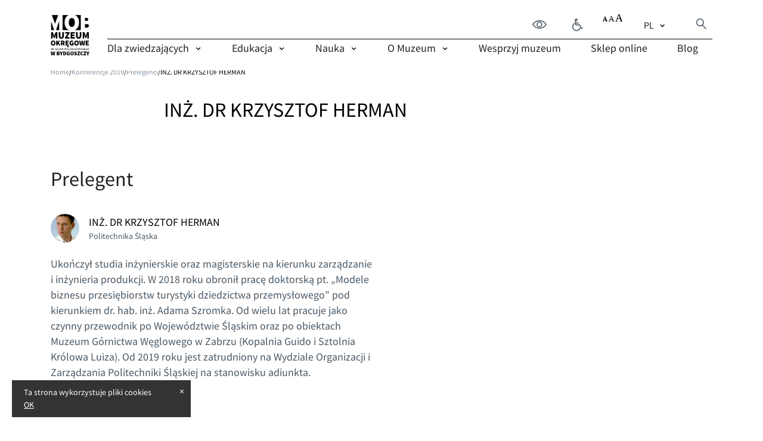

--- FILE ---
content_type: text/html; charset=UTF-8
request_url: https://muzeum.bydgoszcz.pl/konferencje-2019/prelegenci/inz-dr-krzysztof-herman/
body_size: 28069
content:
<!DOCTYPE html>
<html lang="pl-PL" class="no-js no-svg">
<head>
    <meta charset="UTF-8">
    <meta name="viewport" content="width=device-width, initial-scale=1">
    <meta name="theme-color" content="#ffffff">

    <title>INŻ. DR KRZYSZTOF HERMAN &#8211; MOB</title>
<meta name='robots' content='max-image-preview:large' />
	<style>img:is([sizes="auto" i], [sizes^="auto," i]) { contain-intrinsic-size: 3000px 1500px }</style>
	<script type="text/javascript">
/* <![CDATA[ */
window._wpemojiSettings = {"baseUrl":"https:\/\/s.w.org\/images\/core\/emoji\/15.0.3\/72x72\/","ext":".png","svgUrl":"https:\/\/s.w.org\/images\/core\/emoji\/15.0.3\/svg\/","svgExt":".svg","source":{"concatemoji":"https:\/\/muzeum.bydgoszcz.pl\/wp-includes\/js\/wp-emoji-release.min.js"}};
/*! This file is auto-generated */
!function(i,n){var o,s,e;function c(e){try{var t={supportTests:e,timestamp:(new Date).valueOf()};sessionStorage.setItem(o,JSON.stringify(t))}catch(e){}}function p(e,t,n){e.clearRect(0,0,e.canvas.width,e.canvas.height),e.fillText(t,0,0);var t=new Uint32Array(e.getImageData(0,0,e.canvas.width,e.canvas.height).data),r=(e.clearRect(0,0,e.canvas.width,e.canvas.height),e.fillText(n,0,0),new Uint32Array(e.getImageData(0,0,e.canvas.width,e.canvas.height).data));return t.every(function(e,t){return e===r[t]})}function u(e,t,n){switch(t){case"flag":return n(e,"\ud83c\udff3\ufe0f\u200d\u26a7\ufe0f","\ud83c\udff3\ufe0f\u200b\u26a7\ufe0f")?!1:!n(e,"\ud83c\uddfa\ud83c\uddf3","\ud83c\uddfa\u200b\ud83c\uddf3")&&!n(e,"\ud83c\udff4\udb40\udc67\udb40\udc62\udb40\udc65\udb40\udc6e\udb40\udc67\udb40\udc7f","\ud83c\udff4\u200b\udb40\udc67\u200b\udb40\udc62\u200b\udb40\udc65\u200b\udb40\udc6e\u200b\udb40\udc67\u200b\udb40\udc7f");case"emoji":return!n(e,"\ud83d\udc26\u200d\u2b1b","\ud83d\udc26\u200b\u2b1b")}return!1}function f(e,t,n){var r="undefined"!=typeof WorkerGlobalScope&&self instanceof WorkerGlobalScope?new OffscreenCanvas(300,150):i.createElement("canvas"),a=r.getContext("2d",{willReadFrequently:!0}),o=(a.textBaseline="top",a.font="600 32px Arial",{});return e.forEach(function(e){o[e]=t(a,e,n)}),o}function t(e){var t=i.createElement("script");t.src=e,t.defer=!0,i.head.appendChild(t)}"undefined"!=typeof Promise&&(o="wpEmojiSettingsSupports",s=["flag","emoji"],n.supports={everything:!0,everythingExceptFlag:!0},e=new Promise(function(e){i.addEventListener("DOMContentLoaded",e,{once:!0})}),new Promise(function(t){var n=function(){try{var e=JSON.parse(sessionStorage.getItem(o));if("object"==typeof e&&"number"==typeof e.timestamp&&(new Date).valueOf()<e.timestamp+604800&&"object"==typeof e.supportTests)return e.supportTests}catch(e){}return null}();if(!n){if("undefined"!=typeof Worker&&"undefined"!=typeof OffscreenCanvas&&"undefined"!=typeof URL&&URL.createObjectURL&&"undefined"!=typeof Blob)try{var e="postMessage("+f.toString()+"("+[JSON.stringify(s),u.toString(),p.toString()].join(",")+"));",r=new Blob([e],{type:"text/javascript"}),a=new Worker(URL.createObjectURL(r),{name:"wpTestEmojiSupports"});return void(a.onmessage=function(e){c(n=e.data),a.terminate(),t(n)})}catch(e){}c(n=f(s,u,p))}t(n)}).then(function(e){for(var t in e)n.supports[t]=e[t],n.supports.everything=n.supports.everything&&n.supports[t],"flag"!==t&&(n.supports.everythingExceptFlag=n.supports.everythingExceptFlag&&n.supports[t]);n.supports.everythingExceptFlag=n.supports.everythingExceptFlag&&!n.supports.flag,n.DOMReady=!1,n.readyCallback=function(){n.DOMReady=!0}}).then(function(){return e}).then(function(){var e;n.supports.everything||(n.readyCallback(),(e=n.source||{}).concatemoji?t(e.concatemoji):e.wpemoji&&e.twemoji&&(t(e.twemoji),t(e.wpemoji)))}))}((window,document),window._wpemojiSettings);
/* ]]> */
</script>
<style id='wp-emoji-styles-inline-css' type='text/css'>

	img.wp-smiley, img.emoji {
		display: inline !important;
		border: none !important;
		box-shadow: none !important;
		height: 1em !important;
		width: 1em !important;
		margin: 0 0.07em !important;
		vertical-align: -0.1em !important;
		background: none !important;
		padding: 0 !important;
	}
</style>
<link rel='stylesheet' id='wp-block-library-css' href='https://muzeum.bydgoszcz.pl/wp-includes/css/dist/block-library/style.min.css' type='text/css' media='all' />
<style id='classic-theme-styles-inline-css' type='text/css'>
/*! This file is auto-generated */
.wp-block-button__link{color:#fff;background-color:#32373c;border-radius:9999px;box-shadow:none;text-decoration:none;padding:calc(.667em + 2px) calc(1.333em + 2px);font-size:1.125em}.wp-block-file__button{background:#32373c;color:#fff;text-decoration:none}
</style>
<style id='global-styles-inline-css' type='text/css'>
:root{--wp--preset--aspect-ratio--square: 1;--wp--preset--aspect-ratio--4-3: 4/3;--wp--preset--aspect-ratio--3-4: 3/4;--wp--preset--aspect-ratio--3-2: 3/2;--wp--preset--aspect-ratio--2-3: 2/3;--wp--preset--aspect-ratio--16-9: 16/9;--wp--preset--aspect-ratio--9-16: 9/16;--wp--preset--color--black: #000000;--wp--preset--color--cyan-bluish-gray: #abb8c3;--wp--preset--color--white: #ffffff;--wp--preset--color--pale-pink: #f78da7;--wp--preset--color--vivid-red: #cf2e2e;--wp--preset--color--luminous-vivid-orange: #ff6900;--wp--preset--color--luminous-vivid-amber: #fcb900;--wp--preset--color--light-green-cyan: #7bdcb5;--wp--preset--color--vivid-green-cyan: #00d084;--wp--preset--color--pale-cyan-blue: #8ed1fc;--wp--preset--color--vivid-cyan-blue: #0693e3;--wp--preset--color--vivid-purple: #9b51e0;--wp--preset--gradient--vivid-cyan-blue-to-vivid-purple: linear-gradient(135deg,rgba(6,147,227,1) 0%,rgb(155,81,224) 100%);--wp--preset--gradient--light-green-cyan-to-vivid-green-cyan: linear-gradient(135deg,rgb(122,220,180) 0%,rgb(0,208,130) 100%);--wp--preset--gradient--luminous-vivid-amber-to-luminous-vivid-orange: linear-gradient(135deg,rgba(252,185,0,1) 0%,rgba(255,105,0,1) 100%);--wp--preset--gradient--luminous-vivid-orange-to-vivid-red: linear-gradient(135deg,rgba(255,105,0,1) 0%,rgb(207,46,46) 100%);--wp--preset--gradient--very-light-gray-to-cyan-bluish-gray: linear-gradient(135deg,rgb(238,238,238) 0%,rgb(169,184,195) 100%);--wp--preset--gradient--cool-to-warm-spectrum: linear-gradient(135deg,rgb(74,234,220) 0%,rgb(151,120,209) 20%,rgb(207,42,186) 40%,rgb(238,44,130) 60%,rgb(251,105,98) 80%,rgb(254,248,76) 100%);--wp--preset--gradient--blush-light-purple: linear-gradient(135deg,rgb(255,206,236) 0%,rgb(152,150,240) 100%);--wp--preset--gradient--blush-bordeaux: linear-gradient(135deg,rgb(254,205,165) 0%,rgb(254,45,45) 50%,rgb(107,0,62) 100%);--wp--preset--gradient--luminous-dusk: linear-gradient(135deg,rgb(255,203,112) 0%,rgb(199,81,192) 50%,rgb(65,88,208) 100%);--wp--preset--gradient--pale-ocean: linear-gradient(135deg,rgb(255,245,203) 0%,rgb(182,227,212) 50%,rgb(51,167,181) 100%);--wp--preset--gradient--electric-grass: linear-gradient(135deg,rgb(202,248,128) 0%,rgb(113,206,126) 100%);--wp--preset--gradient--midnight: linear-gradient(135deg,rgb(2,3,129) 0%,rgb(40,116,252) 100%);--wp--preset--font-size--small: 13px;--wp--preset--font-size--medium: 20px;--wp--preset--font-size--large: 36px;--wp--preset--font-size--x-large: 42px;--wp--preset--spacing--20: 0.44rem;--wp--preset--spacing--30: 0.67rem;--wp--preset--spacing--40: 1rem;--wp--preset--spacing--50: 1.5rem;--wp--preset--spacing--60: 2.25rem;--wp--preset--spacing--70: 3.38rem;--wp--preset--spacing--80: 5.06rem;--wp--preset--shadow--natural: 6px 6px 9px rgba(0, 0, 0, 0.2);--wp--preset--shadow--deep: 12px 12px 50px rgba(0, 0, 0, 0.4);--wp--preset--shadow--sharp: 6px 6px 0px rgba(0, 0, 0, 0.2);--wp--preset--shadow--outlined: 6px 6px 0px -3px rgba(255, 255, 255, 1), 6px 6px rgba(0, 0, 0, 1);--wp--preset--shadow--crisp: 6px 6px 0px rgba(0, 0, 0, 1);}:where(.is-layout-flex){gap: 0.5em;}:where(.is-layout-grid){gap: 0.5em;}body .is-layout-flex{display: flex;}.is-layout-flex{flex-wrap: wrap;align-items: center;}.is-layout-flex > :is(*, div){margin: 0;}body .is-layout-grid{display: grid;}.is-layout-grid > :is(*, div){margin: 0;}:where(.wp-block-columns.is-layout-flex){gap: 2em;}:where(.wp-block-columns.is-layout-grid){gap: 2em;}:where(.wp-block-post-template.is-layout-flex){gap: 1.25em;}:where(.wp-block-post-template.is-layout-grid){gap: 1.25em;}.has-black-color{color: var(--wp--preset--color--black) !important;}.has-cyan-bluish-gray-color{color: var(--wp--preset--color--cyan-bluish-gray) !important;}.has-white-color{color: var(--wp--preset--color--white) !important;}.has-pale-pink-color{color: var(--wp--preset--color--pale-pink) !important;}.has-vivid-red-color{color: var(--wp--preset--color--vivid-red) !important;}.has-luminous-vivid-orange-color{color: var(--wp--preset--color--luminous-vivid-orange) !important;}.has-luminous-vivid-amber-color{color: var(--wp--preset--color--luminous-vivid-amber) !important;}.has-light-green-cyan-color{color: var(--wp--preset--color--light-green-cyan) !important;}.has-vivid-green-cyan-color{color: var(--wp--preset--color--vivid-green-cyan) !important;}.has-pale-cyan-blue-color{color: var(--wp--preset--color--pale-cyan-blue) !important;}.has-vivid-cyan-blue-color{color: var(--wp--preset--color--vivid-cyan-blue) !important;}.has-vivid-purple-color{color: var(--wp--preset--color--vivid-purple) !important;}.has-black-background-color{background-color: var(--wp--preset--color--black) !important;}.has-cyan-bluish-gray-background-color{background-color: var(--wp--preset--color--cyan-bluish-gray) !important;}.has-white-background-color{background-color: var(--wp--preset--color--white) !important;}.has-pale-pink-background-color{background-color: var(--wp--preset--color--pale-pink) !important;}.has-vivid-red-background-color{background-color: var(--wp--preset--color--vivid-red) !important;}.has-luminous-vivid-orange-background-color{background-color: var(--wp--preset--color--luminous-vivid-orange) !important;}.has-luminous-vivid-amber-background-color{background-color: var(--wp--preset--color--luminous-vivid-amber) !important;}.has-light-green-cyan-background-color{background-color: var(--wp--preset--color--light-green-cyan) !important;}.has-vivid-green-cyan-background-color{background-color: var(--wp--preset--color--vivid-green-cyan) !important;}.has-pale-cyan-blue-background-color{background-color: var(--wp--preset--color--pale-cyan-blue) !important;}.has-vivid-cyan-blue-background-color{background-color: var(--wp--preset--color--vivid-cyan-blue) !important;}.has-vivid-purple-background-color{background-color: var(--wp--preset--color--vivid-purple) !important;}.has-black-border-color{border-color: var(--wp--preset--color--black) !important;}.has-cyan-bluish-gray-border-color{border-color: var(--wp--preset--color--cyan-bluish-gray) !important;}.has-white-border-color{border-color: var(--wp--preset--color--white) !important;}.has-pale-pink-border-color{border-color: var(--wp--preset--color--pale-pink) !important;}.has-vivid-red-border-color{border-color: var(--wp--preset--color--vivid-red) !important;}.has-luminous-vivid-orange-border-color{border-color: var(--wp--preset--color--luminous-vivid-orange) !important;}.has-luminous-vivid-amber-border-color{border-color: var(--wp--preset--color--luminous-vivid-amber) !important;}.has-light-green-cyan-border-color{border-color: var(--wp--preset--color--light-green-cyan) !important;}.has-vivid-green-cyan-border-color{border-color: var(--wp--preset--color--vivid-green-cyan) !important;}.has-pale-cyan-blue-border-color{border-color: var(--wp--preset--color--pale-cyan-blue) !important;}.has-vivid-cyan-blue-border-color{border-color: var(--wp--preset--color--vivid-cyan-blue) !important;}.has-vivid-purple-border-color{border-color: var(--wp--preset--color--vivid-purple) !important;}.has-vivid-cyan-blue-to-vivid-purple-gradient-background{background: var(--wp--preset--gradient--vivid-cyan-blue-to-vivid-purple) !important;}.has-light-green-cyan-to-vivid-green-cyan-gradient-background{background: var(--wp--preset--gradient--light-green-cyan-to-vivid-green-cyan) !important;}.has-luminous-vivid-amber-to-luminous-vivid-orange-gradient-background{background: var(--wp--preset--gradient--luminous-vivid-amber-to-luminous-vivid-orange) !important;}.has-luminous-vivid-orange-to-vivid-red-gradient-background{background: var(--wp--preset--gradient--luminous-vivid-orange-to-vivid-red) !important;}.has-very-light-gray-to-cyan-bluish-gray-gradient-background{background: var(--wp--preset--gradient--very-light-gray-to-cyan-bluish-gray) !important;}.has-cool-to-warm-spectrum-gradient-background{background: var(--wp--preset--gradient--cool-to-warm-spectrum) !important;}.has-blush-light-purple-gradient-background{background: var(--wp--preset--gradient--blush-light-purple) !important;}.has-blush-bordeaux-gradient-background{background: var(--wp--preset--gradient--blush-bordeaux) !important;}.has-luminous-dusk-gradient-background{background: var(--wp--preset--gradient--luminous-dusk) !important;}.has-pale-ocean-gradient-background{background: var(--wp--preset--gradient--pale-ocean) !important;}.has-electric-grass-gradient-background{background: var(--wp--preset--gradient--electric-grass) !important;}.has-midnight-gradient-background{background: var(--wp--preset--gradient--midnight) !important;}.has-small-font-size{font-size: var(--wp--preset--font-size--small) !important;}.has-medium-font-size{font-size: var(--wp--preset--font-size--medium) !important;}.has-large-font-size{font-size: var(--wp--preset--font-size--large) !important;}.has-x-large-font-size{font-size: var(--wp--preset--font-size--x-large) !important;}
:where(.wp-block-post-template.is-layout-flex){gap: 1.25em;}:where(.wp-block-post-template.is-layout-grid){gap: 1.25em;}
:where(.wp-block-columns.is-layout-flex){gap: 2em;}:where(.wp-block-columns.is-layout-grid){gap: 2em;}
:root :where(.wp-block-pullquote){font-size: 1.5em;line-height: 1.6;}
</style>
<link rel='stylesheet' id='contact-form-7-css' href='https://muzeum.bydgoszcz.pl/wp-content/plugins/contact-form-7/includes/css/styles.css' type='text/css' media='all' />
<link rel='stylesheet' id='wpdreams-ajaxsearchpro-instances-css' href='https://muzeum.bydgoszcz.pl/wp-content/uploads/asp_upload/style.instances-ho-is-po-no-da-au-co-au-ga-se-is.css' type='text/css' media='all' />
<link rel='stylesheet' id='main-vendor-css-css' href='https://muzeum.bydgoszcz.pl/wp-content/themes/template/dist/styles/vendor.min.css' type='text/css' media='all' />
<link rel='stylesheet' id='main-css-css' href='https://muzeum.bydgoszcz.pl/wp-content/themes/template/dist/styles/main.min.css' type='text/css' media='all' />
<script type="text/javascript" src="https://muzeum.bydgoszcz.pl/wp-includes/js/jquery/jquery.min.js" id="jquery-core-js"></script>
<script type="text/javascript" src="https://muzeum.bydgoszcz.pl/wp-includes/js/jquery/jquery-migrate.min.js" id="jquery-migrate-js"></script>
<script type="text/javascript" id="posts_loadmore-js-extra">
/* <![CDATA[ */
var posts_loadmore_params = {"ajaxurl":"https:\/\/muzeum.bydgoszcz.pl\/wp-admin\/admin-ajax.php","posts":"{\"page\":0,\"pagename\":\"inz-dr-krzysztof-herman\",\"error\":\"\",\"m\":\"\",\"p\":0,\"post_parent\":\"\",\"subpost\":\"\",\"subpost_id\":\"\",\"attachment\":\"\",\"attachment_id\":0,\"name\":\"inz-dr-krzysztof-herman\",\"page_id\":0,\"second\":\"\",\"minute\":\"\",\"hour\":\"\",\"day\":0,\"monthnum\":0,\"year\":0,\"w\":0,\"category_name\":\"\",\"tag\":\"\",\"cat\":\"\",\"tag_id\":\"\",\"author\":\"\",\"author_name\":\"\",\"feed\":\"\",\"tb\":\"\",\"paged\":0,\"meta_key\":\"\",\"meta_value\":\"\",\"preview\":\"\",\"s\":\"\",\"sentence\":\"\",\"title\":\"\",\"fields\":\"\",\"menu_order\":\"\",\"embed\":\"\",\"category__in\":[],\"category__not_in\":[],\"category__and\":[],\"post__in\":[],\"post__not_in\":[],\"post_name__in\":[],\"tag__in\":[],\"tag__not_in\":[],\"tag__and\":[],\"tag_slug__in\":[],\"tag_slug__and\":[],\"post_parent__in\":[],\"post_parent__not_in\":[],\"author__in\":[],\"author__not_in\":[],\"search_columns\":[],\"tax_query\":[{\"taxonomy\":\"language\",\"field\":\"term_taxonomy_id\",\"terms\":32,\"operator\":\"IN\"}],\"ignore_sticky_posts\":false,\"suppress_filters\":false,\"cache_results\":true,\"update_post_term_cache\":true,\"update_menu_item_cache\":false,\"lazy_load_term_meta\":true,\"update_post_meta_cache\":true,\"post_type\":\"\",\"posts_per_page\":6,\"nopaging\":false,\"comments_per_page\":\"50\",\"no_found_rows\":false,\"order\":\"DESC\"}","current_page":"1","orderby":"","order":"DESC","max_page":"0","loading_text":"Wczytuj\u0119..."};
/* ]]> */
</script>
<script type="text/javascript" src="https://muzeum.bydgoszcz.pl/wp-content/themes/template/dist/scripts/posts_loadmore.min.js" id="posts_loadmore-js"></script>
<script type="text/javascript" id="cpt_loadmore-js-extra">
/* <![CDATA[ */
var cpt_loadmore_params = {"ajaxurl":"https:\/\/muzeum.bydgoszcz.pl\/wp-admin\/admin-ajax.php","current_page":"1","loading_text":"Wczytuj\u0119..."};
/* ]]> */
</script>
<script type="text/javascript" src="https://muzeum.bydgoszcz.pl/wp-content/themes/template/dist/scripts/cpt_loadmore.min.js" id="cpt_loadmore-js"></script>
<script type="text/javascript" id="maps-js-extra">
/* <![CDATA[ */
var maps_params = [];
/* ]]> */
</script>
<script type="text/javascript" src="https://muzeum.bydgoszcz.pl/wp-content/themes/template/dist/scripts/maps.min.js" id="maps-js"></script>
<script type="text/javascript" id="gallery_loadmore-js-extra">
/* <![CDATA[ */
var gallery_loadmore_params = {"ajaxurl":"https:\/\/muzeum.bydgoszcz.pl\/wp-admin\/admin-ajax.php","loading_text":"Wczytuj\u0119...","prevText":"Next","nextText":"Previous"};
/* ]]> */
</script>
<script type="text/javascript" src="https://muzeum.bydgoszcz.pl/wp-content/themes/template/dist/scripts/gallery_loadmore.min.js" id="gallery_loadmore-js"></script>
<script type="text/javascript" src="https://muzeum.bydgoszcz.pl/wp-content/themes/template/dist/scripts/vendor.min.js" id="main-vendor-js-js"></script>
<link rel="https://api.w.org/" href="https://muzeum.bydgoszcz.pl/wp-json/" /><link rel="alternate" title="JSON" type="application/json" href="https://muzeum.bydgoszcz.pl/wp-json/wp/v2/pages/11824" /><link rel="EditURI" type="application/rsd+xml" title="RSD" href="https://muzeum.bydgoszcz.pl/xmlrpc.php?rsd" />
<link rel="canonical" href="https://muzeum.bydgoszcz.pl/konferencje-2019/prelegenci/inz-dr-krzysztof-herman/" />
<link rel="alternate" title="oEmbed (JSON)" type="application/json+oembed" href="https://muzeum.bydgoszcz.pl/wp-json/oembed/1.0/embed?url=https%3A%2F%2Fmuzeum.bydgoszcz.pl%2Fkonferencje-2019%2Fprelegenci%2Finz-dr-krzysztof-herman%2F" />
<link rel="alternate" title="oEmbed (XML)" type="text/xml+oembed" href="https://muzeum.bydgoszcz.pl/wp-json/oembed/1.0/embed?url=https%3A%2F%2Fmuzeum.bydgoszcz.pl%2Fkonferencje-2019%2Fprelegenci%2Finz-dr-krzysztof-herman%2F&#038;format=xml" />
			<link rel="preload" href="https://muzeum.bydgoszcz.pl/wp-content/plugins/ajax-search-pro/css/fonts/icons/icons2.woff2" as="font" crossorigin="anonymous" />
            			<style>
                .asp_m{height: 0;}            </style>
			            				<link rel="preconnect" href="https://fonts.gstatic.com" crossorigin />
				<link rel="preload" as="style" href="//fonts.googleapis.com/css?family=Open+Sans:300|Open+Sans:400|Open+Sans:700&display=swap" />
				<link rel="stylesheet" href="//fonts.googleapis.com/css?family=Open+Sans:300|Open+Sans:400|Open+Sans:700&display=swap" media="all" />
				<link rel="icon" href="https://muzeum.bydgoszcz.pl/wp-content/uploads/2021/12/cropped-favico-mob-32x32.png" sizes="32x32" />
<link rel="icon" href="https://muzeum.bydgoszcz.pl/wp-content/uploads/2021/12/cropped-favico-mob-192x192.png" sizes="192x192" />
<link rel="apple-touch-icon" href="https://muzeum.bydgoszcz.pl/wp-content/uploads/2021/12/cropped-favico-mob-180x180.png" />
<meta name="msapplication-TileImage" content="https://muzeum.bydgoszcz.pl/wp-content/uploads/2021/12/cropped-favico-mob-270x270.png" />
    <!-- Meta Pixel Code -->
    <script>
      !function(f,b,e,v,n,t,s)
      {if(f.fbq)return;n=f.fbq=function(){n.callMethod?
        n.callMethod.apply(n,arguments):n.queue.push(arguments)};
        if(!f._fbq)f._fbq=n;n.push=n;n.loaded=!0;n.version='2.0';
        n.queue=[];t=b.createElement(e);t.async=!0;
        t.src=v;s=b.getElementsByTagName(e)[0];
        s.parentNode.insertBefore(t,s)}(window, document,'script',
        'https://connect.facebook.net/en_US/fbevents.js');
      fbq('init', '1139096526727517');
      fbq('track', 'PageView');
    </script>
    <noscript>
        <img height="1" width="1" style="display:none" src="https://www.facebook.com/tr?id=1139096526727517&ev=PageView&noscript=1"/>
    </noscript>
    <!-- End Meta Pixel Code -->

    <!-- Google Tag Manager -->
    <script>
      (function(w,d,s,l,i){w[l]=w[l]||[];w[l].push({'gtm.start': new Date().getTime(),event:'gtm.js'});
        var f=d.getElementsByTagName(s)[0], j=d.createElement(s),dl=l!='dataLayer'?'&l='+l:'';j.async=true;
        j.src= 'https://www.googletagmanager.com/gtm.js?id='+i+dl;f.parentNode.insertBefore(j,f); })(window,document,'script','dataLayer','GTM-KTX4ZG5');
    </script>
    <!-- End Google Tag Manager -->

    <!-- Google tag (gtag.js) -->
    <script async src="https://www.googletagmanager.com/gtag/js?id=G-88HFVZH6HL"></script>
    <script>
      window.dataLayer = window.dataLayer || [];
      function gtag(){dataLayer.push(arguments);}
      gtag('js', new Date());
      gtag('config', 'G-88HFVZH6HL');
    </script>
</head>

<body data-rsssl=1 class="page-template-default page page-id-11824 page-child parent-pageid-10977 inz-dr-krzysztof-herman">
<header class="main-header main-header--var2">
    <div class="main-header__navbar">
        <div class="container">
            <div class="row">
                <div class="col-xl-1 col-lg-2 col-3 main-header__logo-col">
                    <a title="Przejdź na stronę główną"
                       href="https://muzeum.bydgoszcz.pl/">
                        <img height="68" width="65"
                             src="https://muzeum.bydgoszcz.pl/wp-content/themes/template/dist/images/mob_logo.svg" alt="Logo">
                    </a>
                </div>
                <div class="col-xl-11 col-lg-10 d-none d-lg-flex main-header__nav-col">
                    <div class="main-header__nav-upper">
                                                                            <a
                                    title="Kup bilet"
                                 rel="noopener noreferrer" target="_blank"                                    href="http://bilety.muzeum.bydgoszcz.pl/"
                                    class="main-header__ticket main-header__ticket--sr btn-primary" aria-hidden="true">
								<span>
									Kup bilet								</span>
                            </a>
                                                    <button title="Zmień kontrast" class="main-header__contrast">
                            <svg aria-labelledby="webContrast" xmlns="http://www.w3.org/2000/svg" width="24.03"
                                 height="14.387" viewBox="0 0 24.03 14.387">
                                <title id="webContrast">Zmień kontrast</title>
                                <g id="Group_12769" data-name="Group 12769" transform="translate(-2123.743 -950.355)">
                                    <path id="Path_20835" data-name="Path 20835"
                                          d="M2135.758,951.1a12.871,12.871,0,0,0-11.148,6.444,12.865,12.865,0,0,0,22.3,0A12.872,12.872,0,0,0,2135.758,951.1Z"
                                          transform="translate(0 0)" fill="none" stroke="#404e59" stroke-miterlimit="10"
                                          stroke-width="1.5"/>
                                    <circle id="Ellipse_744" data-name="Ellipse 744" cx="4.11" cy="4.11" r="4.11"
                                            transform="translate(2131.648 953.438)" fill="none" stroke="#404e59"
                                            stroke-miterlimit="10" stroke-width="1.5"/>
                                </g>
                            </svg>
                        </button>
                                                    <a
                                    title="Muzeum bez barier"
                                                                    href="https://muzeum.bydgoszcz.pl/dostepnosc-architektoniczna/"
                                    class="main-header__accessibility">
                                <svg aria-labelledby="menuAccessibility" xmlns="http://www.w3.org/2000/svg"
                                     width="17.941" height="20.877" viewBox="0 0 17.941 20.877">
                                    <title id="menuAccessibility">Muzeum bez barier</title>
                                    <g id="Group_12768" data-name="Group 12768"
                                       transform="translate(-2113.535 -908.912)">
                                        <path id="Path_20833" data-name="Path 20833"
                                              d="M2119.549,911.3l.709,8.477h6.566l2.519,6.071,2.643-1.2"
                                              transform="translate(-0.82 -0.254)" fill="none" stroke="#404e59"
                                              stroke-miterlimit="10" stroke-width="1.5"/>
                                        <circle id="Ellipse_743" data-name="Ellipse 743" cx="1.466" cy="1.466" r="1.466"
                                                transform="translate(2118.729 909.662)" fill="none" stroke="#404e59"
                                                stroke-miterlimit="10" stroke-width="1.5"/>
                                        <path id="Path_20834" data-name="Path 20834"
                                              d="M2126.631,926.232a6.371,6.371,0,1,1-8.82-7.917"
                                              transform="translate(0 -1.347)" fill="none" stroke="#404e59"
                                              stroke-miterlimit="10" stroke-width="1.5"/>
                                        <line id="Line_896" data-name="Line 896" x1="5.278"
                                              transform="translate(2119.185 916.476)" fill="none" stroke="#404e59"
                                              stroke-miterlimit="10" stroke-width="1.5"/>
                                    </g>
                                </svg>
                            </a>
                                                <button title="Zmień rozmiar czcionki" class="main-header__font">
                            <img class="img-fluid font-1" width="34" height="21"
                                 src="https://muzeum.bydgoszcz.pl/wp-content/themes/template/dist/images/font_1.svg" alt="">
                            <img class="img-fluid font-2" width="34" height="21"
                                 src="https://muzeum.bydgoszcz.pl/wp-content/themes/template/dist/images/font_2.svg" alt="">
                            <img class="img-fluid font-3" width="34" height="21"
                                 src="https://muzeum.bydgoszcz.pl/wp-content/themes/template/dist/images/font_3.svg" alt="">
                        </button>
                        <span class="main-header__language-wrapper">
                            <select name="lang_choice_1" id="lang_choice_1">
	<option value="pl" selected='selected'>pl</option>

</select>
<script type="text/javascript">
					//<![CDATA[
					var urls_1 = {"pl":"https:\/\/muzeum.bydgoszcz.pl\/konferencje-2019\/prelegenci\/inz-dr-krzysztof-herman\/"};
					document.getElementById( "lang_choice_1" ).onchange = function() {
						location.href = urls_1[this.value];
					}
					//]]>
				</script>						</span>
                        <button title="Wyszukiwarka" class="main-header__search">
                            <span class="sr-only">Wyszukiwarka</span>
                            <svg aria-hidden="true" id="Component_587_29" data-name="Component 587 – 29"
                                 xmlns="http://www.w3.org/2000/svg" width="17.18" height="17.68"
                                 viewBox="0 0 17.18 17.68">
                                <g id="Ellipse_416" data-name="Ellipse 416" fill="none" stroke="#404e59"
                                   stroke-linecap="round" stroke-width="1.5">
                                    <circle cx="6.5" cy="6.5" r="6.5" stroke="none"/>
                                    <circle cx="6.5" cy="6.5" r="5.75" fill="none"/>
                                </g>
                                <path id="Path_18738" data-name="Path 18738" d="M-16065.5-13120l5.619,5.619"
                                      transform="translate(16076 13131)" fill="none" stroke="#404e59"
                                      stroke-linecap="square" stroke-width="1.5"/>
                            </svg>
                        </button>
                    </div>
                    <nav class="menu main-header__nav"><ul class="menu__list"><li class='menu__item' role='none'>
	<a class='menu__link has-megamenu'  href='https://muzeum.bydgoszcz.pl/dla-zwiedzajacych/zaplanuj-wizyte/'  role='menuitem'>Dla zwiedzających</a>
	<div class='megamenu'>
	<div class='megamenu-wrapper'>
	<div class='container'>
	<ul class='megamenu__list row'>
		<li class='megamenu__col col-lg-3'>
			<span  class='megamenu__title' >Kolumna 1</span>
			<ul class='megamenu__list-col'>
				<li class='menu-icon-item' role='none'><a class=&#32;menu-item&#32;menu-item-type-custom&#32;menu-item-object-custom&#32;menu-item-has-children  href=# role='menuitem'><span class='menu-icon__hover-span'>Zaplanuj wizytę</span></a>			<ul class='megamenu__list-col-inner'>
				<li class='menu-icon-item' role='none'><a class=&#32;menu-item&#32;menu-item-type-post_type&#32;menu-item-object-page  href=https://muzeum.bydgoszcz.pl/dla-zwiedzajacych/zaplanuj-wizyte/godziny-otwarcia-i-ceny-biletow/ role='menuitem'><span class='menu-icon__hover-span'>Godziny otwarcia i ceny biletów</span></a></li>
				<li class='menu-icon-item' role='none'><a class=&#32;menu-item&#32;menu-item-type-post_type&#32;menu-item-object-page  href=https://muzeum.bydgoszcz.pl/dla-zwiedzajacych/zaplanuj-wizyte/lokalizacja/ role='menuitem'><span class='menu-icon__hover-span'>Lokalizacja</span></a></li>
				<li class='menu-icon-item' role='none'><a class=&#32;menu-item&#32;menu-item-type-post_type&#32;menu-item-object-page  href=https://muzeum.bydgoszcz.pl/mob-na-szlaku-teh2o/ role='menuitem'><span class='menu-icon__hover-span'>MOB na szlaku TeH<sub>2</sub>O</span></a></li>
				<li class='menu-icon-item' role='none'><a class=&#32;menu-item&#32;menu-item-type-post_type&#32;menu-item-object-page  href=https://muzeum.bydgoszcz.pl/dla-zwiedzajacych/zaplanuj-wizyte/regulamin-zwiedzania/ role='menuitem'><span class='menu-icon__hover-span'>Regulaminy</span></a></li>
			</ul>
</li>
				<li class='menu-icon-item' role='none'><a class=&#32;menu-item&#32;menu-item-type-custom&#32;menu-item-object-custom&#32;menu-item-has-children  href=# role='menuitem'><span class='menu-icon__hover-span'>Dostępność</span></a>			<ul class='megamenu__list-col-inner'>
				<li class='menu-icon-item' role='none'><a class=&#32;menu-item&#32;menu-item-type-custom&#32;menu-item-object-custom  href=https://muzeum.bydgoszcz.pl/dostepnosc-architektoniczna/ role='menuitem'><span class='menu-icon__hover-span'>Dostępność architektoniczna</span></a></li>
				<li class='menu-icon-item' role='none'><a class=&#32;menu-item&#32;menu-item-type-custom&#32;menu-item-object-custom  href=https://muzeum.bydgoszcz.pl/o-muzeum/deklaracja-dostepnosci/ role='menuitem'><span class='menu-icon__hover-span'>Deklaracja dostępności</span></a></li>
				<li class='menu-icon-item' role='none'><a class=&#32;menu-item&#32;menu-item-type-taxonomy&#32;menu-item-object-education_category  href=https://muzeum.bydgoszcz.pl/kategoria/oferta-dostepna/ role='menuitem'><span class='menu-icon__hover-span'>Oferta dostępna</span></a></li>
			</ul>
</li>
			</ul>
		<li class='megamenu__col col-lg-3'>
			<span  class='megamenu__title' >Kolumna 2</span>
			<ul class='megamenu__list-col'>
				<li class='menu-icon-item' role='none'><a class=&#32;menu-item&#32;menu-item-type-post_type_archive&#32;menu-item-object-museum_buildings&#32;menu-item-has-children  href=https://muzeum.bydgoszcz.pl/budynki/ role='menuitem'><span class='menu-icon__hover-span'>Budynki</span></a>			<ul class='megamenu__list-col-inner'>
				<li class='menu-icon-item' role='none'><a class=&#32;menu-item&#32;menu-item-type-post_type&#32;menu-item-object-museum_buildings  href=https://muzeum.bydgoszcz.pl/budynki/gdanska-4/ role='menuitem'><span class='menu-icon__hover-span'>Gdańska 4</span></a></li>
				<li class='menu-icon-item' role='none'><a class=&#32;menu-item&#32;menu-item-type-post_type&#32;menu-item-object-museum_buildings  href=https://muzeum.bydgoszcz.pl/budynki/apteka-pod-labedziem/ role='menuitem'><span class='menu-icon__hover-span'>Apteka pod Łabędziem</span></a></li>
				<li class='menu-icon-item' role='none'><a class=&#32;menu-item&#32;menu-item-type-post_type&#32;menu-item-object-museum_buildings  href=https://muzeum.bydgoszcz.pl/budynki/spichrze-nad-brda/ role='menuitem'><span class='menu-icon__hover-span'>Spichrze nad Brdą – Muzeum Historii Bydgoszczy</span></a></li>
				<li class='menu-icon-item' role='none'><a class=&#32;menu-item&#32;menu-item-type-post_type&#32;menu-item-object-museum_buildings  href=https://muzeum.bydgoszcz.pl/budynki/zbiory-archeologiczne/ role='menuitem'><span class='menu-icon__hover-span'>Zbiory Archeologiczne</span></a></li>
				<li class='menu-icon-item' role='none'><a class=&#32;menu-item&#32;menu-item-type-post_type&#32;menu-item-object-museum_buildings  href=https://muzeum.bydgoszcz.pl/budynki/europejskie-centrum-pieniadza/ role='menuitem'><span class='menu-icon__hover-span'>Europejskie Centrum Pieniądza</span></a></li>
				<li class='menu-icon-item' role='none'><a class=&#32;menu-item&#32;menu-item-type-post_type&#32;menu-item-object-museum_buildings  href=https://muzeum.bydgoszcz.pl/budynki/centrum-edukacji-muzealnej/ role='menuitem'><span class='menu-icon__hover-span'>Centrum Edukacji Muzealnej</span></a></li>
				<li class='menu-icon-item' role='none'><a class=&#32;menu-item&#32;menu-item-type-post_type&#32;menu-item-object-museum_buildings  href=https://muzeum.bydgoszcz.pl/budynki/galeria-sztuki-nowoczesnej/ role='menuitem'><span class='menu-icon__hover-span'>Galeria Sztuki Nowoczesnej</span></a></li>
				<li class='menu-icon-item' role='none'><a class=&#32;menu-item&#32;menu-item-type-post_type&#32;menu-item-object-museum_buildings  href=https://muzeum.bydgoszcz.pl/budynki/dom-leona-wyczolkowskiego/ role='menuitem'><span class='menu-icon__hover-span'>Dom Leona Wyczółkowskiego</span></a></li>
				<li class='menu-icon-item' role='none'><a class=&#32;menu-item&#32;menu-item-type-post_type&#32;menu-item-object-museum_buildings  href=https://muzeum.bydgoszcz.pl/budynki/exploseum/ role='menuitem'><span class='menu-icon__hover-span'>Exploseum</span></a></li>
			</ul>
</li>
			</ul>
		<li class='megamenu__col col-lg-3'>
			<span  class='megamenu__title' >Kolumna 3</span>
			<ul class='megamenu__list-col'>
				<li class='menu-icon-item' role='none'><a class=&#32;menu-item&#32;menu-item-type-post_type_archive&#32;menu-item-object-exhibitions&#32;menu-item-has-children  href=https://muzeum.bydgoszcz.pl/wystawy/ role='menuitem'><span class='menu-icon__hover-span'>Wystawy</span></a>			<ul class='megamenu__list-col-inner'>
				<li class='menu-icon-item' role='none'><a class=&#32;menu-item&#32;menu-item-type-taxonomy&#32;menu-item-object-exhibitions_category  href=https://muzeum.bydgoszcz.pl/rodzaje-wystaw/wystawa-stala/ role='menuitem'><span class='menu-icon__hover-span'>Wystawy Stałe</span></a></li>
				<li class='menu-icon-item' role='none'><a class=&#32;menu-item&#32;menu-item-type-taxonomy&#32;menu-item-object-exhibitions_category  href=https://muzeum.bydgoszcz.pl/rodzaje-wystaw/wystawa-czasowa/ role='menuitem'><span class='menu-icon__hover-span'>Wystawy Czasowe</span></a></li>
				<li class='menu-icon-item' role='none'><a class=&#32;menu-item&#32;menu-item-type-taxonomy&#32;menu-item-object-exhibitions_category  href=https://muzeum.bydgoszcz.pl/rodzaje-wystaw/poza-siedziba-muzeum/ role='menuitem'><span class='menu-icon__hover-span'>Poza siedzibą muzeum</span></a></li>
				<li class='menu-icon-item' role='none'><a class=&#32;menu-item&#32;menu-item-type-taxonomy&#32;menu-item-object-exhibitions_category  href=https://muzeum.bydgoszcz.pl/rodzaje-wystaw/zapowiedzi/ role='menuitem'><span class='menu-icon__hover-span'>Zapowiedzi</span></a></li>
				<li class='menu-icon-item' role='none'><a class=&#32;menu-item&#32;menu-item-type-taxonomy&#32;menu-item-object-exhibitions_category  href=https://muzeum.bydgoszcz.pl/rodzaje-wystaw/archiwum-wystaw/ role='menuitem'><span class='menu-icon__hover-span'>Archiwum wystaw</span></a></li>
			</ul>
</li>
			</ul>
		<li class='megamenu__col col-lg-3'>
			<span  class='megamenu__title' >Kolumna 4</span>
			<ul class='megamenu__list-col'>
				<li class='menu-icon-item' role='none'><a class=&#32;menu-item&#32;menu-item-type-custom&#32;menu-item-object-custom target=_blank rel="noopener nofollow" href=https://bilety.muzeum.bydgoszcz.pl/ role='menuitem'><span class='menu-icon__hover-span'>Kup i rezerwuj online</span></a></li>
				<li class='menu-icon-item' role='none'><a class=&#32;menu-item&#32;menu-item-type-post_type&#32;menu-item-object-page  href=https://muzeum.bydgoszcz.pl/exploseum/ role='menuitem'><span class='menu-icon__hover-span'>Exploseum</span></a></li>
				<li class='menu-icon-item' role='none'><a class=&#32;menu-item&#32;menu-item-type-custom&#32;menu-item-object-custom  href=http://www.szlakteh2o.pl role='menuitem'><span class='menu-icon__hover-span'>Szlak TeH<sub>2</sub>O</span></a></li>
			</ul>
	</ul>
	</div>
	</div>
	</div>
</li>
<li class='menu__item' role='none'>
	<a class='menu__link has-megamenu'  href='https://muzeum.bydgoszcz.pl/edukacja/'  role='menuitem'>Edukacja</a>
	<div class='megamenu'>
	<div class='megamenu-wrapper'>
	<div class='container'>
	<ul class='megamenu__list row'>
		<li class='megamenu__col col-lg-3'>
			<span  class='megamenu__title' >Kolumna 1</span>
			<ul class='megamenu__list-col'>
				<li class='menu-icon-item' role='none'><a class=&#32;menu-item&#32;menu-item-type-custom&#32;menu-item-object-custom&#32;menu-item-has-children  href=https://muzeum.bydgoszcz.pl/edukacja-muzeum/grupy-zorganizowane/ role='menuitem'><span class='menu-icon__hover-span'>Grupy zorganizowane</span></a>			<ul class='megamenu__list-col-inner'>
				<li class='menu-icon-item' role='none'><a class=&#32;menu-item&#32;menu-item-type-taxonomy&#32;menu-item-object-education_category  href=https://muzeum.bydgoszcz.pl/kategoria/przedszkola/ role='menuitem'><img class='menu-icon ' width=25px  height=25px src=https://muzeum.bydgoszcz.pl/wp-content/uploads/2023/10/przedszkola-1.png alt=Przedszkola /><span class='menu-icon__hover-wrapper'><span class='menu-icon__hover-span'>Przedszkola</span></span></a></li>
				<li class='menu-icon-item' role='none'><a class=&#32;menu-item&#32;menu-item-type-taxonomy&#32;menu-item-object-education_category  href=https://muzeum.bydgoszcz.pl/kategoria/klasy-i-iii/ role='menuitem'><img class='menu-icon ' width=25px  height=25px src=https://muzeum.bydgoszcz.pl/wp-content/uploads/2023/10/klasy-I-III.png alt=Klasy I-III /><span class='menu-icon__hover-wrapper'><span class='menu-icon__hover-span'>Klasy I-III</span></span></a></li>
				<li class='menu-icon-item' role='none'><a class=&#32;menu-item&#32;menu-item-type-taxonomy&#32;menu-item-object-education_category  href=https://muzeum.bydgoszcz.pl/kategoria/klasy-iv-viii/ role='menuitem'><img class='menu-icon ' width=25px  height=25px src=https://muzeum.bydgoszcz.pl/wp-content/uploads/2023/10/klasy-IV-VIII.png alt=Klasy IV-VIII /><span class='menu-icon__hover-wrapper'><span class='menu-icon__hover-span'>Klasy IV-VIII</span></span></a></li>
				<li class='menu-icon-item' role='none'><a class=&#32;menu-item&#32;menu-item-type-taxonomy&#32;menu-item-object-education_category  href=https://muzeum.bydgoszcz.pl/kategoria/szkoly-ponadpodstawowe/ role='menuitem'><img class='menu-icon ' width=25px  height=25px src=https://muzeum.bydgoszcz.pl/wp-content/uploads/2023/11/szkoly-ponadpodst..png alt=Szkoły ponadpodstawowe /><span class='menu-icon__hover-wrapper'><span class='menu-icon__hover-span'>Szkoły ponadpodstawowe</span></span></a></li>
				<li class='menu-icon-item' role='none'><a class=&#32;menu-item&#32;menu-item-type-taxonomy&#32;menu-item-object-education_category  href=https://muzeum.bydgoszcz.pl/kategoria/ferie_w_muzeum/ role='menuitem'><img class='menu-icon ' width=25px  height=25px src=https://muzeum.bydgoszcz.pl/wp-content/uploads/2023/11/warsztaty-okolicznosciowe.png alt=Zajęcia okolicznościowe /><span class='menu-icon__hover-wrapper'><span class='menu-icon__hover-span'>Zajęcia okolicznościowe</span></span></a></li>
			</ul>
</li>
				<li class='menu-icon-item' role='none'><a class=&#32;menu-item&#32;menu-item-type-post_type&#32;menu-item-object-page  href=https://muzeum.bydgoszcz.pl/oferta-edukacyjna-mob-na-lata-2024-2025/ role='menuitem'><span class='menu-icon__hover-span'>Oferta edukacyjna na lata 2025-2026</span></a></li>
			</ul>
		<li class='megamenu__col col-lg-3'>
			<span  class='megamenu__title' >Kolumna 2</span>
			<ul class='megamenu__list-col'>
				<li class='menu-icon-item' role='none'><a class=&#32;menu-item&#32;menu-item-type-custom&#32;menu-item-object-custom&#32;menu-item-has-children  href=https://muzeum.bydgoszcz.pl/goscie-indywidualni/ role='menuitem'><span class='menu-icon__hover-span'>Goście indywidualni</span></a>			<ul class='megamenu__list-col-inner'>
				<li class='menu-icon-item' role='none'><a class=&#32;menu-item&#32;menu-item-type-custom&#32;menu-item-object-custom  href=https://muzeum.bydgoszcz.pl/edukacja/goscie-indywidualni/rodzinne-piatki/rodzinne-piatki/ role='menuitem'><img class='menu-icon ' width=25px  height=25px src=https://muzeum.bydgoszcz.pl/wp-content/uploads/2024/07/rodzinny-piatek.png alt=Rodzinne Piątki /><span class='menu-icon__hover-wrapper'><span class='menu-icon__hover-span'>Rodzinne Piątki</span></span></a></li>
				<li class='menu-icon-item' role='none'><a class=&#32;menu-item&#32;menu-item-type-custom&#32;menu-item-object-custom  href=https://muzeum.bydgoszcz.pl/edukacja/goscie-indywidualni/rodzice_dzieci_do_12/tworcza-sobota/ role='menuitem'><img class='menu-icon ' width=25px  height=25px src=https://muzeum.bydgoszcz.pl/wp-content/uploads/2024/07/tworcza-sobota.png alt=Twórcza sobota /><span class='menu-icon__hover-wrapper'><span class='menu-icon__hover-span'>Twórcza sobota</span></span></a></li>
				<li class='menu-icon-item' role='none'><a class=&#32;menu-item&#32;menu-item-type-post_type&#32;menu-item-object-page  href=https://muzeum.bydgoszcz.pl/oprowadzanie/ role='menuitem'><img class='menu-icon ' width=25px  height=25px src=https://muzeum.bydgoszcz.pl/wp-content/uploads/2023/11/oPROwadzanie.png alt=oPROwadzanie /><span class='menu-icon__hover-wrapper'><span class='menu-icon__hover-span'>oPROwadzanie</span></span></a></li>
			</ul>
</li>
				<li class='menu-icon-item' role='none'><a class=&#32;menu-item&#32;menu-item-type-custom&#32;menu-item-object-custom&#32;menu-item-has-children  href=https://muzeum.bydgoszcz.pl/osoby-ze-szczegolnymi-potrzebami-edukacyjnymi/ role='menuitem'><span class='menu-icon__hover-span'>Osoby ze szczególnymi potrzebami edukacyjnymi</span></a>			<ul class='megamenu__list-col-inner'>
				<li class='menu-icon-item' role='none'><a class=&#32;menu-item&#32;menu-item-type-post_type&#32;menu-item-object-page  href=https://muzeum.bydgoszcz.pl/osoby-z-niepelnosprawnoscia-wzroku/ role='menuitem'><span class='menu-icon__hover-span'>Osoby z niepełnosprawnością wzroku</span></a></li>
				<li class='menu-icon-item' role='none'><a class=&#32;menu-item&#32;menu-item-type-post_type&#32;menu-item-object-page  href=https://muzeum.bydgoszcz.pl/osoby-z-niepelnosprawnoscia-sluchu/ role='menuitem'><span class='menu-icon__hover-span'>Osoby z niepełnosprawnością słuchu</span></a></li>
				<li class='menu-icon-item' role='none'><a class=&#32;menu-item&#32;menu-item-type-post_type&#32;menu-item-object-page  href=https://muzeum.bydgoszcz.pl/osoby-z-niepelnosprawnoscia-ruchu/ role='menuitem'><span class='menu-icon__hover-span'>Osoby z niepełnosprawnością ruchu</span></a></li>
				<li class='menu-icon-item' role='none'><a class=&#32;menu-item&#32;menu-item-type-post_type&#32;menu-item-object-page  href=https://muzeum.bydgoszcz.pl/osoby-z-niepelnosprawnoscia-intelektualna/ role='menuitem'><span class='menu-icon__hover-span'>Osoby z niepełnosprawnością intelektualną</span></a></li>
			</ul>
</li>
			</ul>
		<li class='megamenu__col col-lg-3'>
			<span  class='megamenu__title' >Kolumna 3</span>
			<ul class='megamenu__list-col'>
				<li class='menu-icon-item' role='none'><a class=&#32;menu-item&#32;menu-item-type-post_type&#32;menu-item-object-page&#32;menu-item-has-children  href=https://muzeum.bydgoszcz.pl/edukacja-muzeum/pokoje-interaktywne/ role='menuitem'><span class='menu-icon__hover-span'>Pokoje interaktywne</span></a>			<ul class='megamenu__list-col-inner'>
				<li class='menu-icon-item' role='none'><a class=&#32;menu-item&#32;menu-item-type-post_type&#32;menu-item-object-page  href=https://muzeum.bydgoszcz.pl/mr6/ role='menuitem'><img class='menu-icon ' width=25px  height=25px src=https://muzeum.bydgoszcz.pl/wp-content/uploads/2024/07/MR6.png alt=Pokój zagadek MR6 /><span class='menu-icon__hover-wrapper'><span class='menu-icon__hover-span'>Pokój zagadek MR6</span></span></a></li>
				<li class='menu-icon-item' role='none'><a class=&#32;menu-item&#32;menu-item-type-custom&#32;menu-item-object-custom  href=https://muzeum.bydgoszcz.pl/edukacja/pokoje-interaktywne/sztuka-od-kuchni-2/ role='menuitem'><img class='menu-icon ' width=25px  height=25px src=https://muzeum.bydgoszcz.pl/wp-content/uploads/2023/10/Sztuka-od-kuchni.png alt=Sztuka od kuchni /><span class='menu-icon__hover-wrapper'><span class='menu-icon__hover-span'>Sztuka od kuchni</span></span></a></li>
				<li class='menu-icon-item' role='none'><a class=&#32;menu-item&#32;menu-item-type-custom&#32;menu-item-object-custom  href=https://muzeum.bydgoszcz.pl/edukacja/pokoje-interaktywne/wyczolkowy-las-2/ role='menuitem'><img class='menu-icon ' width=25px  height=25px src=https://muzeum.bydgoszcz.pl/wp-content/uploads/2023/10/Wyczolkowy-las.png alt=Wyczółkowy Las /><span class='menu-icon__hover-wrapper'><span class='menu-icon__hover-span'>Wyczółkowy Las</span></span></a></li>
			</ul>
</li>
				<li class='menu-icon-item' role='none'><a class=&#32;menu-item&#32;menu-item-type-custom&#32;menu-item-object-custom  href=https://muzeum.bydgoszcz.pl/edukacja-muzeum/materialy-do-pobrania/gry-turystyczne/ role='menuitem'><span class='menu-icon__hover-span'>Materiały do pobrania</span></a></li>
			</ul>
	</ul>
	</div>
	</div>
	</div>
</li>
<li class='menu__item' role='none'>
	<a class='menu__link has-megamenu'  href='https://muzeum.bydgoszcz.pl/dla-zwiedzajacych/nauka/'  role='menuitem'>Nauka</a>
	<div class='megamenu'>
	<div class='megamenu-wrapper'>
	<div class='container'>
	<ul class='megamenu__list row'>
		<li class='megamenu__col col-lg-3'>
			<span  class='megamenu__title' >Kolumna 1</span>
			<ul class='megamenu__list-col'>
				<li class='menu-icon-item' role='none'><a class=&#32;menu-item&#32;menu-item-type-custom&#32;menu-item-object-custom&#32;menu-item-has-children  href=https://muzeum.bydgoszcz.pl/dla-zwiedzajacych/nauka/ role='menuitem'><span class='menu-icon__hover-span'>Nauka i Literatura</span></a>			<ul class='megamenu__list-col-inner'>
				<li class='menu-icon-item' role='none'><a class=&#32;menu-item&#32;menu-item-type-custom&#32;menu-item-object-custom  href=https://muzeum.bydgoszcz.pl/dla-zwiedzajacych/nauka/o-dziale-nil/ role='menuitem'><img class='menu-icon ' width=25px  height=25px src=https://muzeum.bydgoszcz.pl/wp-content/uploads/2024/06/zespol.png alt=Nauka i literatura /><span class='menu-icon__hover-wrapper'><span class='menu-icon__hover-span'>Nauka i literatura</span></span></a></li>
				<li class='menu-icon-item' role='none'><a class=&#32;menu-item&#32;menu-item-type-custom&#32;menu-item-object-custom  href=https://muzeum.bydgoszcz.pl/dla-zwiedzajacych/nauka/wyklady-stacjonarne/ role='menuitem'><img class='menu-icon ' width=25px  height=25px src=https://muzeum.bydgoszcz.pl/wp-content/uploads/2024/06/wyklad.png alt=Wykłady stacjonarne /><span class='menu-icon__hover-wrapper'><span class='menu-icon__hover-span'>Wykłady stacjonarne</span></span></a></li>
				<li class='menu-icon-item' role='none'><a class=&#32;menu-item&#32;menu-item-type-custom&#32;menu-item-object-custom  href=https://muzeum.bydgoszcz.pl/dla-zwiedzajacych/nauka/wyklady-plenerowe/ role='menuitem'><img class='menu-icon ' width=25px  height=25px src=https://muzeum.bydgoszcz.pl/wp-content/uploads/2024/06/spacery.png alt=Wykłady plenerowe /><span class='menu-icon__hover-wrapper'><span class='menu-icon__hover-span'>Wykłady plenerowe</span></span></a></li>
				<li class='menu-icon-item' role='none'><a class=&#32;menu-item&#32;menu-item-type-custom&#32;menu-item-object-custom  href=https://muzeum.bydgoszcz.pl/dla-zwiedzajacych/nauka/warsztaty/ role='menuitem'><img class='menu-icon ' width=25px  height=25px src=https://muzeum.bydgoszcz.pl/wp-content/uploads/2024/06/warsztaty.png alt=Warsztaty /><span class='menu-icon__hover-wrapper'><span class='menu-icon__hover-span'>Warsztaty</span></span></a></li>
				<li class='menu-icon-item' role='none'><a class=&#32;menu-item&#32;menu-item-type-custom&#32;menu-item-object-custom  href=https://muzeum.bydgoszcz.pl/dla-zwiedzajacych/nauka/spotkania-literackie/ role='menuitem'><img class='menu-icon ' width=25px  height=25px src=https://muzeum.bydgoszcz.pl/wp-content/uploads/2024/06/spotkania.png alt=Spotkania literackie /><span class='menu-icon__hover-wrapper'><span class='menu-icon__hover-span'>Spotkania literackie</span></span></a></li>
			</ul>
</li>
			</ul>
		<li class='megamenu__col col-lg-3'>
			<span  class='megamenu__title' >Kolumna 2</span>
			<ul class='megamenu__list-col'>
				<li class='menu-icon-item' role='none'><a class=&#32;menu-item&#32;menu-item-type-post_type&#32;menu-item-object-page  href=https://muzeum.bydgoszcz.pl/dla-zwiedzajacych/nauka/wydawnictwo/ role='menuitem'><span class='menu-icon__hover-span'>Księgarnia i Wydawnictwo MOB</span></a></li>
				<li class='menu-icon-item' role='none'><a class=&#32;menu-item&#32;menu-item-type-custom&#32;menu-item-object-custom  href=https://muzeum.bydgoszcz.pl/materialy-do-pobrania/ role='menuitem'><span class='menu-icon__hover-span'>Materiały do pobrania</span></a></li>
			</ul>
		<li class='megamenu__col col-lg-3'>
			<span  class='megamenu__title' >Kolumna 3</span>
			<ul class='megamenu__list-col'>
				<li class='menu-icon-item' role='none'><a class=&#32;menu-item&#32;menu-item-type-custom&#32;menu-item-object-custom  href=https://muzeum.bydgoszcz.pl/wydarzenia/ role='menuitem'><span class='menu-icon__hover-span'>Wykłady i seminaria NiL</span></a></li>
			</ul>
	</ul>
	</div>
	</div>
	</div>
</li>
<li class='menu__item' role='none'>
	<a class='menu__link has-megamenu'  href='https://muzeum.bydgoszcz.pl/o-muzeum/'  role='menuitem'>O Muzeum</a>
	<div class='megamenu'>
	<div class='megamenu-wrapper'>
	<div class='container'>
	<ul class='megamenu__list row'>
		<li class='megamenu__col col-lg-3'>
			<span  class='megamenu__title' >Kolumna 1</span>
			<ul class='megamenu__list-col'>
				<li class='menu-icon-item' role='none'><a class=&#32;menu-item&#32;menu-item-type-post_type_archive&#32;menu-item-object-collections&#32;menu-item-has-children  href=https://muzeum.bydgoszcz.pl/zbiory/ role='menuitem'><span class='menu-icon__hover-span'>Zbiory</span></a>			<ul class='megamenu__list-col-inner'>
				<li class='menu-icon-item' role='none'><a class=&#32;menu-item&#32;menu-item-type-post_type&#32;menu-item-object-collections  href=https://muzeum.bydgoszcz.pl/zbiory/archeologia/ role='menuitem'><span class='menu-icon__hover-span'>Archeologia</span></a></li>
				<li class='menu-icon-item' role='none'><a class=&#32;menu-item&#32;menu-item-type-post_type&#32;menu-item-object-collections  href=https://muzeum.bydgoszcz.pl/zbiory/etnografia/ role='menuitem'><span class='menu-icon__hover-span'>Etnografia</span></a></li>
				<li class='menu-icon-item' role='none'><a class=&#32;menu-item&#32;menu-item-type-post_type&#32;menu-item-object-collections  href=https://muzeum.bydgoszcz.pl/zbiory/grafika-i-rysunek/ role='menuitem'><span class='menu-icon__hover-span'>Galeria Grafiki i Rysunku</span></a></li>
				<li class='menu-icon-item' role='none'><a class=&#32;menu-item&#32;menu-item-type-custom&#32;menu-item-object-custom  href=https://muzeum.bydgoszcz.pl/zbiory/historia role='menuitem'><span class='menu-icon__hover-span'>Historia</span></a></li>
				<li class='menu-icon-item' role='none'><a class=&#32;menu-item&#32;menu-item-type-post_type&#32;menu-item-object-collections  href=https://muzeum.bydgoszcz.pl/zbiory/historia-medycyny-i-farmacji/ role='menuitem'><span class='menu-icon__hover-span'>Historia Medycyny i Farmacji</span></a></li>
				<li class='menu-icon-item' role='none'><a class=&#32;menu-item&#32;menu-item-type-custom&#32;menu-item-object-custom  href=https://muzeum.bydgoszcz.pl/zbiory/historia-techniki/ role='menuitem'><span class='menu-icon__hover-span'>Historia Techniki</span></a></li>
				<li class='menu-icon-item' role='none'><a class=&#32;menu-item&#32;menu-item-type-post_type&#32;menu-item-object-collections  href=https://muzeum.bydgoszcz.pl/zbiory/leon-wyczolkowski/ role='menuitem'><span class='menu-icon__hover-span'>Leon Wyczółkowski</span></a></li>
				<li class='menu-icon-item' role='none'><a class=&#32;menu-item&#32;menu-item-type-custom&#32;menu-item-object-custom  href=https://muzeum.bydgoszcz.pl/zbiory/muzyka role='menuitem'><span class='menu-icon__hover-span'>Muzyka</span></a></li>
				<li class='menu-icon-item' role='none'><a class=&#32;menu-item&#32;menu-item-type-post_type&#32;menu-item-object-collections  href=https://muzeum.bydgoszcz.pl/zbiory/numizmatyka/ role='menuitem'><span class='menu-icon__hover-span'>Numizmatyka</span></a></li>
				<li class='menu-icon-item' role='none'><a class=&#32;menu-item&#32;menu-item-type-post_type&#32;menu-item-object-collections  href=https://muzeum.bydgoszcz.pl/zbiory/sztuka-do-1945-roku/ role='menuitem'><span class='menu-icon__hover-span'>Sztuka do 1945 roku</span></a></li>
				<li class='menu-icon-item' role='none'><a class=&#32;menu-item&#32;menu-item-type-post_type&#32;menu-item-object-collections  href=https://muzeum.bydgoszcz.pl/zbiory/sztuka-wspolczesna/ role='menuitem'><span class='menu-icon__hover-span'>Sztuka współczesna</span></a></li>
				<li class='menu-icon-item' role='none'><a class=&#32;menu-item&#32;menu-item-type-post_type&#32;menu-item-object-collections  href=https://muzeum.bydgoszcz.pl/zbiory/fotografia-artystyczna/ role='menuitem'><span class='menu-icon__hover-span'>Fotografia artystyczna</span></a></li>
				<li class='menu-icon-item' role='none'><a class=&#32;menu-item&#32;menu-item-type-post_type&#32;menu-item-object-collections  href=https://muzeum.bydgoszcz.pl/zbiory/design/ role='menuitem'><span class='menu-icon__hover-span'>Design</span></a></li>
				<li class='menu-icon-item' role='none'><a class=&#32;menu-item&#32;menu-item-type-post_type&#32;menu-item-object-collections  href=https://muzeum.bydgoszcz.pl/zbiory/straty-wojenne/ role='menuitem'><span class='menu-icon__hover-span'>Straty wojenne</span></a></li>
			</ul>
</li>
			</ul>
		<li class='megamenu__col col-lg-3'>
			<span  class='megamenu__title' >Kolumna 2</span>
			<ul class='megamenu__list-col'>
				<li class='menu-icon-item' role='none'><a class=&#32;menu-item&#32;menu-item-type-post_type&#32;menu-item-object-page&#32;menu-item-has-children  href=https://muzeum.bydgoszcz.pl/o-muzeum/o-nas/ role='menuitem'><span class='menu-icon__hover-span'>O nas</span></a>			<ul class='megamenu__list-col-inner'>
				<li class='menu-icon-item' role='none'><a class=&#32;menu-item&#32;menu-item-type-post_type&#32;menu-item-object-page  href=https://muzeum.bydgoszcz.pl/o-muzeum/o-nas/misja-i-patron/ role='menuitem'><span class='menu-icon__hover-span'>Misja i patron</span></a></li>
				<li class='menu-icon-item' role='none'><a class=&#32;menu-item&#32;menu-item-type-post_type&#32;menu-item-object-page  href=https://muzeum.bydgoszcz.pl/o-muzeum/o-nas/rada-muzeum/ role='menuitem'><span class='menu-icon__hover-span'>Rada muzeum</span></a></li>
			</ul>
</li>
				<li class='menu-icon-item' role='none'><a class=&#32;menu-item&#32;menu-item-type-post_type&#32;menu-item-object-page&#32;menu-item-has-children  href=https://muzeum.bydgoszcz.pl/o-muzeum/zarzadzanie-kolekcja/ role='menuitem'><span class='menu-icon__hover-span'>Zarządzanie kolekcją</span></a>			<ul class='megamenu__list-col-inner'>
				<li class='menu-icon-item' role='none'><a class=&#32;menu-item&#32;menu-item-type-custom&#32;menu-item-object-custom  href=https://wyczolkowski.muzeum.bydgoszcz.pl/ role='menuitem'><span class='menu-icon__hover-span'>Internetowa baza dzieł</span></a></li>
				<li class='menu-icon-item' role='none'><a class=&#32;menu-item&#32;menu-item-type-post_type&#32;menu-item-object-page  href=https://muzeum.bydgoszcz.pl/o-muzeum/zarzadzanie-kolekcja/poszukiwani-artysci-i-spadkobiercy/ role='menuitem'><span class='menu-icon__hover-span'>Poszukiwani artyści i spadkobiercy</span></a></li>
				<li class='menu-icon-item' role='none'><a class=&#32;menu-item&#32;menu-item-type-post_type&#32;menu-item-object-page  href=https://muzeum.bydgoszcz.pl/o-muzeum/zarzadzanie-kolekcja/cennik-uslug-digitalizacyjnych/ role='menuitem'><span class='menu-icon__hover-span'>Cennik usług digitalizacyjnych</span></a></li>
				<li class='menu-icon-item' role='none'><a class=&#32;menu-item&#32;menu-item-type-post_type&#32;menu-item-object-page  href=https://muzeum.bydgoszcz.pl/o-muzeum/zarzadzanie-kolekcja/regulaminy/ role='menuitem'><span class='menu-icon__hover-span'>Regulaminy</span></a></li>
				<li class='menu-icon-item' role='none'><a class=&#32;menu-item&#32;menu-item-type-post_type&#32;menu-item-object-page  href=https://muzeum.bydgoszcz.pl/23305/ role='menuitem'><span class='menu-icon__hover-span'>Pracownia Konserwacji</span></a></li>
			</ul>
</li>
				<li class='menu-icon-item' role='none'><a class=&#32;menu-item&#32;menu-item-type-post_type&#32;menu-item-object-page  href=https://muzeum.bydgoszcz.pl/1923-2023-100-lecie-muzeum-okregowego-im-leona-wyczolkowskiego-w-bydgoszczy/ role='menuitem'><span class='menu-icon__hover-span'>100-lecie MOB</span></a></li>
				<li class='menu-icon-item' role='none'><a class=&#32;menu-item&#32;menu-item-type-custom&#32;menu-item-object-custom  href=https://muzeum.bydgoszcz.pl/oferta-mob-w-pjm role='menuitem'><span class='menu-icon__hover-span'>Muzeum Okręgowe w PJM</span></a></li>
			</ul>
		<li class='megamenu__col col-lg-3'>
			<span  class='megamenu__title' >Kolumna 3</span>
			<ul class='megamenu__list-col'>
				<li class='menu-icon-item' role='none'><a class=&#32;menu-item&#32;menu-item-type-post_type&#32;menu-item-object-page  href=https://muzeum.bydgoszcz.pl/o-muzeum/biblioteka-i-czytelnia/ role='menuitem'><span class='menu-icon__hover-span'>Biblioteka i Czytelnia</span></a></li>
				<li class='menu-icon-item' role='none'><a class=&#32;menu-item&#32;menu-item-type-custom&#32;menu-item-object-custom&#32;menu-item-has-children  href=# role='menuitem'><span class='menu-icon__hover-span'>Działalność naukowa konferencje</span></a>			<ul class='megamenu__list-col-inner'>
				<li class='menu-icon-item' role='none'><a class=&#32;menu-item&#32;menu-item-type-custom&#32;menu-item-object-custom  href=https://muzeum.bydgoszcz.pl/konferencja-bydgostiana-historia-i-wspolczesnosc/ role='menuitem'><span class='menu-icon__hover-span'>Bydgostiana - cykl Konferencji</span></a></li>
				<li class='menu-icon-item' role='none'><a class=&#32;menu-item&#32;menu-item-type-post_type&#32;menu-item-object-page&#32;current-page-ancestor  href=https://muzeum.bydgoszcz.pl/konferencje-2019/ role='menuitem'><span class='menu-icon__hover-span'>Konferencja: Muzeum – formy i środki prezentacji</span></a></li>
			</ul>
</li>
				<li class='menu-icon-item' role='none'><a class=&#32;menu-item&#32;menu-item-type-custom&#32;menu-item-object-custom&#32;menu-item-has-children  href=# role='menuitem'><span class='menu-icon__hover-span'>Projekty i dofinansowania</span></a>			<ul class='megamenu__list-col-inner'>
				<li class='menu-icon-item' role='none'><a class=&#32;menu-item&#32;menu-item-type-post_type&#32;menu-item-object-page  href=https://muzeum.bydgoszcz.pl/o-muzeum/projekty-i-dofinansowania/aktualne/ role='menuitem'><span class='menu-icon__hover-span'>Aktualne</span></a></li>
				<li class='menu-icon-item' role='none'><a class=&#32;menu-item&#32;menu-item-type-post_type&#32;menu-item-object-page  href=https://muzeum.bydgoszcz.pl/o-muzeum/projekty-i-dofinansowania/zrealizowane/ role='menuitem'><span class='menu-icon__hover-span'>Zrealizowane</span></a></li>
			</ul>
</li>
				<li class='menu-icon-item' role='none'><a class=&#32;menu-item&#32;menu-item-type-custom&#32;menu-item-object-custom  href=http://bip.muzeum.bydgoszcz.pl/ role='menuitem'><span class='menu-icon__hover-span'>Zamówienie publiczne</span></a></li>
				<li class='menu-icon-item' role='none'><a class=&#32;menu-item&#32;menu-item-type-post_type&#32;menu-item-object-page  href=https://muzeum.bydgoszcz.pl/o-muzeum/wspolpraca-instytucji-i-organizacji-pozarzadowych-z-muzeum/ role='menuitem'><span class='menu-icon__hover-span'>Współpraca instytucji i organizacji pozarządowych z muzeum</span></a></li>
			</ul>
		<li class='megamenu__col col-lg-3'>
			<span  class='megamenu__title' >Kolumna 4</span>
			<ul class='megamenu__list-col'>
				<li class='menu-icon-item' role='none'><a class=&#32;menu-item&#32;menu-item-type-post_type&#32;menu-item-object-page&#32;menu-item-privacy-policy  href=https://muzeum.bydgoszcz.pl/o-muzeum/polityka-prywatnosci/ role='menuitem'><span class='menu-icon__hover-span'>Polityka prywatności</span></a></li>
				<li class='menu-icon-item' role='none'><a class=&#32;menu-item&#32;menu-item-type-post_type&#32;menu-item-object-page  href=https://muzeum.bydgoszcz.pl/standardy-ochrony-maloletnich/ role='menuitem'><span class='menu-icon__hover-span'>Standardy Ochrony Małoletnich</span></a></li>
				<li class='menu-icon-item' role='none'><a class=&#32;menu-item&#32;menu-item-type-post_type&#32;menu-item-object-page  href=https://muzeum.bydgoszcz.pl/zglaszania-informacji-o-naruszeniach-prawa-i-podejmowania-dzialan-nastepczych/ role='menuitem'><span class='menu-icon__hover-span'>Zgłaszanie informacji o naruszeniach prawa i podejmowania działań następczych</span></a></li>
				<li class='menu-icon-item' role='none'><a class=&#32;menu-item&#32;menu-item-type-custom&#32;menu-item-object-custom  href=http://bip.muzeum.bydgoszcz.pl role='menuitem'><span class='menu-icon__hover-span'>Praca/wolontariat</span></a></li>
				<li class='menu-icon-item' role='none'><a class=&#32;menu-item&#32;menu-item-type-post_type&#32;menu-item-object-page  href=https://muzeum.bydgoszcz.pl/partnerzy/ role='menuitem'><span class='menu-icon__hover-span'>Partnerzy</span></a></li>
				<li class='menu-icon-item' role='none'><a class=&#32;menu-item&#32;menu-item-type-post_type&#32;menu-item-object-page  href=https://muzeum.bydgoszcz.pl/o-muzeum/do-pobrania/ role='menuitem'><span class='menu-icon__hover-span'>Do pobrania</span></a></li>
				<li class='menu-icon-item' role='none'><a class=&#32;menu-item&#32;menu-item-type-post_type&#32;menu-item-object-page  href=https://muzeum.bydgoszcz.pl/kontakt/ role='menuitem'><span class='menu-icon__hover-span'>Kontakt</span></a></li>
			</ul>
	</ul>
	</div>
	</div>
	</div>
</li>
<li class='menu__item' role='none'>
	<a class='menu__link'  href='https://muzeum.bydgoszcz.pl/o-muzeum/wesprzyj-muzeum/'  role='menuitem'>Wesprzyj muzeum</a>
</li>
<li class='menu__item' role='none'>
	<a class='menu__link'  href='https://bilety.muzeum.bydgoszcz.pl'  role='menuitem'>Sklep online</a>
</li>
<li class='menu__item' role='none'>
	<a class='menu__link'  href='https://muzeum.bydgoszcz.pl/blog-muzeum-okregowego-im-leona-wyczolkowskiego-w-bydgoszczy/'  role='menuitem'>Blog</a>
</li>
</ul></nav>                    <!--						<a-->
                    <!--							title="-->
                    <!--"-->
                    <!--							-->
                    <!-- rel="noopener noreferrer" target="_blank"-->                    <!--							href="--><!--"-->
                    <!--							class="main-header__ticket btn-primary">-->
                    <!--							<span>-->
                    <!--								-->                    <!--							</span>-->
                    <!--						</a>-->
                    <!--						-->                </div>
                <div class="col-9 d-flex align-items-center d-lg-none justify-content-end main-header__mobile-col">
                    <div class="main-header__mobile-accessibility">
                        <button title="Zmień kontrast" class="main-header__contrast">
                            <svg aria-labelledby="webContrastMobile" xmlns="http://www.w3.org/2000/svg" width="24.03"
                                 height="14.387" viewBox="0 0 24.03 14.387">
                                <title id="webContrastMobile">Zmień kontrast</title>
                                <g id="Group_12769" data-name="Group 12769" transform="translate(-2123.743 -950.355)">
                                    <path id="Path_20835" data-name="Path 20835"
                                          d="M2135.758,951.1a12.871,12.871,0,0,0-11.148,6.444,12.865,12.865,0,0,0,22.3,0A12.872,12.872,0,0,0,2135.758,951.1Z"
                                          transform="translate(0 0)" fill="none" stroke="#404e59" stroke-miterlimit="10"
                                          stroke-width="1.5"/>
                                    <circle id="Ellipse_744" data-name="Ellipse 744" cx="4.11" cy="4.11" r="4.11"
                                            transform="translate(2131.648 953.438)" fill="none" stroke="#404e59"
                                            stroke-miterlimit="10" stroke-width="1.5"/>
                                </g>
                            </svg>
                        </button>
                        <button title="Zmień rozmiar czcionki" class="main-header__font">
                            <img class="img-fluid font-1" width="34" height="21"
                                 src="https://muzeum.bydgoszcz.pl/wp-content/themes/template/dist/images/font_1.svg" alt="">
                            <img class="img-fluid font-2" width="34" height="21"
                                 src="https://muzeum.bydgoszcz.pl/wp-content/themes/template/dist/images/font_2.svg" alt="">
                            <img class="img-fluid font-3" width="34" height="21"
                                 src="https://muzeum.bydgoszcz.pl/wp-content/themes/template/dist/images/font_3.svg" alt="">
                        </button>
                        <button title="Wyszukiwarka" class="main-header__search">
                            <span class="sr-only">Wyszukiwarka</span>
                            <svg aria-hidden="true" id="Component_587_29" data-name="Component 587 – 29"
                                 xmlns="http://www.w3.org/2000/svg" width="17.18" height="17.68"
                                 viewBox="0 0 17.18 17.68">
                                <g id="Ellipse_416" data-name="Ellipse 416" fill="none" stroke="#404e59"
                                   stroke-linecap="round" stroke-width="1.5">
                                    <circle cx="6.5" cy="6.5" r="6.5" stroke="none"/>
                                    <circle cx="6.5" cy="6.5" r="5.75" fill="none"/>
                                </g>
                                <path id="Path_18738" data-name="Path 18738" d="M-16065.5-13120l5.619,5.619"
                                      transform="translate(16076 13131)" fill="none" stroke="#404e59"
                                      stroke-linecap="square" stroke-width="1.5"/>
                            </svg>
                        </button>
                    </div>
                    <div class="mobilemenu-toogler">
                        <button class="mobilemenu-toogler__btn mobilemenu-toogler__btn--burger">
                            <span class="sr-only">Menu</span>
                            <span class="bar bar--top"></span>
                            <span class="bar bar--middle"></span>
                            <span class="bar bar--bottom"></span>
                        </button>
                    </div>
                </div>
            </div>
        </div>
    </div>
    <div class="main-header__search-form">
        <div class="container">
            <div class="row justify-content-center">
                <div class="col-lg-8">
                    <button class="main-header__search-form-close">
                        <span class="sr-only">Close search</span>
                        <svg xmlns="http://www.w3.org/2000/svg" width="20.135" height="20.134"
                             viewBox="0 0 20.135 20.134">
                            <g transform="translate(1.414 1.414)">
                                <path d="M1299.4,1686.735l8.665,8.653,8.642-8.653"
                                      transform="translate(-1299.399 -1686.735)" fill="none" stroke="#040405"
                                      stroke-linecap="round" stroke-width="2"/>
                                <path d="M1316.706,1695.742l-8.642-8.653-8.665,8.653"
                                      transform="translate(-1299.399 -1678.437)" fill="none" stroke="#040405"
                                      stroke-linecap="round" stroke-width="2"/>
                            </g>
                        </svg>
                    </button>
                    <div class="search-form__wrapper-shortcode">
                        <label>Wpisz wyszukiwaną frazę</label>
                        <div class="asp_w_container">
	<div class='asp_w asp_m asp_m_1 asp_m_1_1 wpdreams_asp_sc wpdreams_asp_sc-1 ajaxsearchpro asp_main_container  asp_non_compact'
		 data-id="1"
		 data-name="Header Search"
		 		 data-instance="1"
		 id='ajaxsearchpro1_1'>

		<div class="probox">
	
	<div class='promagnifier' tabindex="101">
				<div class='asp_text_button hiddend'>
			Wpisz wyszukiwaną frazę		</div>
		<div class='innericon'>
					</div>
		<div class="asp_clear"></div>
	</div>

	
    
    <div class='prosettings' style='display:none;' data-opened=0>
                <div class='innericon'>
            <svg xmlns="http://www.w3.org/2000/svg" width="22" height="22" viewBox="0 0 512 512"><path d="M170 294c0 33.138-26.862 60-60 60-33.137 0-60-26.862-60-60 0-33.137 26.863-60 60-60 33.138 0 60 26.863 60 60zm-60 90c-6.872 0-13.565-.777-20-2.243V422c0 11.046 8.954 20 20 20s20-8.954 20-20v-40.243c-6.435 1.466-13.128 2.243-20 2.243zm0-180c6.872 0 13.565.777 20 2.243V90c0-11.046-8.954-20-20-20s-20 8.954-20 20v116.243c6.435-1.466 13.128-2.243 20-2.243zm146-7c12.13 0 22 9.87 22 22s-9.87 22-22 22-22-9.87-22-22 9.87-22 22-22zm0-38c-33.137 0-60 26.863-60 60 0 33.138 26.863 60 60 60 33.138 0 60-26.862 60-60 0-33.137-26.862-60-60-60zm0-30c6.872 0 13.565.777 20 2.243V90c0-11.046-8.954-20-20-20s-20 8.954-20 20v41.243c6.435-1.466 13.128-2.243 20-2.243zm0 180c-6.872 0-13.565-.777-20-2.243V422c0 11.046 8.954 20 20 20s20-8.954 20-20V306.757c-6.435 1.466-13.128 2.243-20 2.243zm146-75c-33.137 0-60 26.863-60 60 0 33.138 26.863 60 60 60 33.138 0 60-26.862 60-60 0-33.137-26.862-60-60-60zm0-30c6.872 0 13.565.777 20 2.243V90c0-11.046-8.954-20-20-20s-20 8.954-20 20v116.243c6.435-1.466 13.128-2.243 20-2.243zm0 180c-6.872 0-13.565-.777-20-2.243V422c0 11.046 8.954 20 20 20s20-8.954 20-20v-40.243c-6.435 1.466-13.128 2.243-20 2.243z"/></svg>        </div>
    </div>

    
    
    <div class='proinput'>
        <form action='#' autocomplete="off" aria-label="Search form 1">
            <input type='search' class='orig'
				   tabindex="100"
                   placeholder=''
                   name='phrase' value=''
                   aria-label="Search input 1"
                   autocomplete="off"/>
            <input type='text' class='autocomplete' name='phrase' value=''
                   aria-label="Search autocomplete, ignore please"
                   aria-hidden="true"
                   autocomplete="off" disabled/>
            <input type='submit'
                   aria-hidden="true"
                   aria-label="Hidden button"
                   style='width:0; height: 0; visibility: hidden;'>
        </form>
    </div>

    
    
    <div class='proloading'>
                        <div class="asp_loader">
            <div class="asp_loader-inner asp_simple-circle">
                        </div>
        </div>
                    </div>

    
    
</div>	</div>
	<div class='asp_data_container' style="display:none !important;">
		<div class="asp_init_data"
	 style="display:none !important;"
	 id="asp_init_id_1_1"
	 data-asp-id="1"
	 data-asp-instance="1"
	 data-aspdata="[base64]"></div>
<div class='asp_hidden_data' style="display:none !important;">
    <div class='asp_item_overlay'>
        <div class='asp_item_inner'>
            <svg xmlns="http://www.w3.org/2000/svg" width="22" height="22" viewBox="0 0 512 512"><path d="M448.225 394.243l-85.387-85.385c16.55-26.08 26.146-56.986 26.146-90.094 0-92.99-75.652-168.64-168.643-168.64-92.988 0-168.64 75.65-168.64 168.64s75.65 168.64 168.64 168.64c31.466 0 60.94-8.67 86.176-23.734l86.14 86.142c36.755 36.754 92.355-18.783 55.57-55.57zm-344.233-175.48c0-64.155 52.192-116.35 116.35-116.35s116.353 52.194 116.353 116.35S284.5 335.117 220.342 335.117s-116.35-52.196-116.35-116.352zm34.463-30.26c34.057-78.9 148.668-69.75 170.248 12.863-43.482-51.037-119.984-56.532-170.248-12.862z"/></svg>                    </div>
    </div>
</div>	</div>
	<div id='__original__ajaxsearchprores1_1' class='asp_w asp_r asp_r_1 asp_r_1_1 vertical ajaxsearchpro wpdreams_asp_sc wpdreams_asp_sc-1'
     data-id="1"
     data-instance="1">

        <div class="asp_results_top" style="display:none;">
        <p class="asp_rt_phrase">Wyniki wyszukiwania:</p>
        <p class="asp_rt_nophrase">Wyświetlono <strong>{results_count}</strong> wyników z <strong>{results_count_total}</strong></p>
    </div>
    
    
    
    <div class="results">

        
        <div class="resdrg">
        </div>

        
    </div>

    
    
    

    <div class="asp_res_loader hiddend">
                    <div class="asp_loader">
                <div class="asp_loader-inner asp_simple-circle">
                                </div>
            </div>
            </div>
</div>	<div id='__original__ajaxsearchprosettings1_1'
		 class="asp_w asp_ss asp_ss_1 asp_s asp_s_1 asp_s_1_1 wpdreams_asp_sc wpdreams_asp_sc-1 ajaxsearchpro searchsettings"
		 data-id="1"
		 data-instance="1">
	<form name='options' class="asp-fss-flex" autocomplete = 'off'>
        <input type="hidden" style="display:none;" name="current_page_id" value="11824">
            <input type='hidden' name='qtranslate_lang' style="display:none;"
               value='0'/>
            <input type='hidden' name='polylang_lang' style="display:none;"
               value='pl'/>
    	    <input type="hidden" name="filters_changed" style="display:none;" value="0">
    <input type="hidden" name="filters_initial" style="display:none;" value="1">
    <fieldset class="asp_filter_generic asp_filter_id_1 asp_filter_n_0 hiddend">
            <legend>Generic filters</legend>
    
		<input type="checkbox" value="exact"
			   id="set_exact1_1"
			   style="display:none;"
			   			   name="asp_gen[]" />
    
		<input type="checkbox" value="title"
			   id="set_title1_1"
			   style="display:none;"
			   data-origvalue="1"			   name="asp_gen[]"  checked="checked"/>
    
		<input type="checkbox" value="content"
			   id="set_content1_1"
			   style="display:none;"
			   data-origvalue="1"			   name="asp_gen[]"  checked="checked"/>
    
		<input type="checkbox" value="excerpt"
			   id="set_excerpt1_1"
			   style="display:none;"
			   data-origvalue="1"			   name="asp_gen[]"  checked="checked"/>
    </fieldset>        <input type="checkbox"
               style="display: none !important;"
               value="post"
               aria-label="Hidden label"
               aria-hidden="true"
               id="1_1customset_1_1100"
               name="customset[]" checked="checked"/>
                <input type="checkbox"
               style="display: none !important;"
               value="page"
               aria-label="Hidden label"
               aria-hidden="true"
               id="1_1customset_1_1101"
               name="customset[]" checked="checked"/>
                <input type="checkbox"
               style="display: none !important;"
               value="exhibitions"
               aria-label="Hidden label"
               aria-hidden="true"
               id="1_1customset_1_1102"
               name="customset[]" checked="checked"/>
                <input type="checkbox"
               style="display: none !important;"
               value="museum_buildings"
               aria-label="Hidden label"
               aria-hidden="true"
               id="1_1customset_1_1103"
               name="customset[]" checked="checked"/>
            <div style="clear:both;"></div>
</form>	</div>

							<style type="text/css">
			/* User defined Ajax Search Pro Custom CSS */
			.asp_loader-inner.asp_simple-circle {
    height: 40px!important;
    width: 40px!important;
} 
#ajaxsearchprores1_1.vertical {
width: 100vw!important;
left: 0!important;
}
#ajaxsearchprores1_1.vertical .results {
max-width: 100%;
}
@media (min-width: 576px) {
#ajaxsearchprores1_1.vertical .results {
    max-width: 540px;
margin: auto;
}}
@media (min-width: 768px) {
#ajaxsearchprores1_1.vertical .results {
    max-width: 720px;
margin: auto;
}}
@media (min-width: 992px) {
#ajaxsearchprores1_1.vertical .results {
    max-width: 960px;
margin: auto;
}}
@media (min-width: 1200px) {
#ajaxsearchprores1_1.vertical .results {
    max-width: 1140px;
margin: auto;
}}
#ajaxsearchprores1_1 .results .item .asp_content h3 a,  #ajaxsearchprores1_1 .results .item div.etc, #ajaxsearchprores1_1 .results .item div.asp_content .asp_res_text {
max-width:65%;
}
#ajaxsearchprores1_1.vertical .results .item .asp_image {
float: right;
}
div.asp_m.ajaxsearchpro .probox .proinput form input.orig {
padding-left: 20px!important;
padding-right: 20px!important;
}		</style>
		</div>
                    </div>
                </div>
            </div>
        </div>
    </div>
    <!-- menu -->
    <div class="navbox-mobile d-block d-lg-none">
        <div class="main-header__nav--mobile__dropdown-header">
			<span class="mobile__menu-header">
			</span>
            <button class="mobile__back dropdown-active btn-primary">
                Wróć            </button>
        </div>
        <div class="main-header__mobile-accessibility">
                            <a
                        title="Muzeum bez barier"
                                            href="https://muzeum.bydgoszcz.pl/dostepnosc-architektoniczna/"
                        class="main-header__accessibility">
                    <svg aria-labelledby="menuAccessibilityMobile" xmlns="http://www.w3.org/2000/svg" width="17.941"
                         height="20.877" viewBox="0 0 17.941 20.877">
                        <title id="menuAccessibilityMobile">Muzeum bez barier</title>
                        <g id="Group_12768" data-name="Group 12768" transform="translate(-2113.535 -908.912)">
                            <path id="Path_20833" data-name="Path 20833"
                                  d="M2119.549,911.3l.709,8.477h6.566l2.519,6.071,2.643-1.2"
                                  transform="translate(-0.82 -0.254)" fill="none" stroke="#404e59"
                                  stroke-miterlimit="10" stroke-width="1.5"/>
                            <circle id="Ellipse_743" data-name="Ellipse 743" cx="1.466" cy="1.466" r="1.466"
                                    transform="translate(2118.729 909.662)" fill="none" stroke="#404e59"
                                    stroke-miterlimit="10" stroke-width="1.5"/>
                            <path id="Path_20834" data-name="Path 20834"
                                  d="M2126.631,926.232a6.371,6.371,0,1,1-8.82-7.917" transform="translate(0 -1.347)"
                                  fill="none" stroke="#404e59" stroke-miterlimit="10" stroke-width="1.5"/>
                            <line id="Line_896" data-name="Line 896" x1="5.278" transform="translate(2119.185 916.476)"
                                  fill="none" stroke="#404e59" stroke-miterlimit="10" stroke-width="1.5"/>
                        </g>
                    </svg>
                </a>
                        <span class="main-header__language-wrapper">
				<select name="lang_choice_2" id="lang_choice_2">
	<option value="pl" selected='selected'>pl</option>

</select>
<script type="text/javascript">
					//<![CDATA[
					var urls_2 = {"pl":"https:\/\/muzeum.bydgoszcz.pl\/konferencje-2019\/prelegenci\/inz-dr-krzysztof-herman\/"};
					document.getElementById( "lang_choice_2" ).onchange = function() {
						location.href = urls_2[this.value];
					}
					//]]>
				</script>			</span>
                            <!--					<a-->
                <!--						title="--><!--"-->
                <!--						--><!-- rel="noopener noreferrer" target="_blank"-->                <!--						href="--><!--"-->
                <!--						class="main-header__ticket btn-primary">-->
                <!--						-->                <!--					</a>-->
                        </div>
        <!-- 						dynamic nav -->
        <nav class="menu main-header__nav--mobile"><ul class="menu__list"><li id="menu-item-1456" class="menu-item menu-item-type-custom menu-item-object-custom menu-item-has-children menu-item-1456 dropdown" role="none"><a href="https://muzeum.bydgoszcz.pl/dla-zwiedzajacych/zaplanuj-wizyte/" role="menuitem">Dla zwiedzających</a>
<div class=" menu__dropdown menu__dropdown--0">

<ul role="menu" class=" menu__dropdown-list">
	<li id="menu-item-1731" class="menu-item menu-item-type-custom menu-item-object-custom menu-item-has-children menu-item-1731 dropdown" role="none"><a href="#" class="menu_link--column" role="menuitem">Kolumna 1<span class="item-glyph"><svg aria-hidden="true" xmlns="http://www.w3.org/2000/svg" width="8.132" height="8.132" viewBox="0 0 8.132 8.132"><g transform="translate(0 0.53)"><path d="M0,5H5V0" transform="translate(0 3.536) rotate(-45)" fill="none" stroke="#000" stroke-width="1.5"/></g></svg></span></a>
	<div class=" menu__dropdown menu__dropdown--1">

	<ul role="menu" class=" menu__dropdown-list">
		<li id="menu-item-17033" class="menu-item menu-item-type-custom menu-item-object-custom menu-item-has-children menu-item-17033 dropdown" role="none"><a href="#" role="menuitem">Zaplanuj wizytę<span class="item-glyph"><svg aria-hidden="true" xmlns="http://www.w3.org/2000/svg" width="8.132" height="8.132" viewBox="0 0 8.132 8.132"><g transform="translate(0 0.53)"><path d="M0,5H5V0" transform="translate(0 3.536) rotate(-45)" fill="none" stroke="#000" stroke-width="1.5"/></g></svg></span></a>
		<div class=" menu__dropdown menu__dropdown--2">

		<ul role="menu" class=" menu__dropdown-list">
			<li id="menu-item-3176" class="menu-item menu-item-type-post_type menu-item-object-page menu-item-3176" role="none"><a href="https://muzeum.bydgoszcz.pl/dla-zwiedzajacych/zaplanuj-wizyte/godziny-otwarcia-i-ceny-biletow/" role="menuitem">Godziny otwarcia i ceny biletów<span class="item-glyph"><svg aria-hidden="true" xmlns="http://www.w3.org/2000/svg" width="8.132" height="8.132" viewBox="0 0 8.132 8.132"><g transform="translate(0 0.53)"><path d="M0,5H5V0" transform="translate(0 3.536) rotate(-45)" fill="none" stroke="#000" stroke-width="1.5"/></g></svg></span></a></li>
			<li id="menu-item-14925" class="menu-item menu-item-type-post_type menu-item-object-page menu-item-14925" role="none"><a href="https://muzeum.bydgoszcz.pl/dla-zwiedzajacych/zaplanuj-wizyte/lokalizacja/" role="menuitem">Lokalizacja<span class="item-glyph"><svg aria-hidden="true" xmlns="http://www.w3.org/2000/svg" width="8.132" height="8.132" viewBox="0 0 8.132 8.132"><g transform="translate(0 0.53)"><path d="M0,5H5V0" transform="translate(0 3.536) rotate(-45)" fill="none" stroke="#000" stroke-width="1.5"/></g></svg></span></a></li>
			<li id="menu-item-15294" class="menu-item menu-item-type-post_type menu-item-object-page menu-item-15294" role="none"><a href="https://muzeum.bydgoszcz.pl/mob-na-szlaku-teh2o/" role="menuitem">MOB na szlaku TeH<sub>2</sub>O<span class="item-glyph"><svg aria-hidden="true" xmlns="http://www.w3.org/2000/svg" width="8.132" height="8.132" viewBox="0 0 8.132 8.132"><g transform="translate(0 0.53)"><path d="M0,5H5V0" transform="translate(0 3.536) rotate(-45)" fill="none" stroke="#000" stroke-width="1.5"/></g></svg></span></a></li>
			<li id="menu-item-3207" class="menu-item menu-item-type-post_type menu-item-object-page menu-item-3207" role="none"><a href="https://muzeum.bydgoszcz.pl/dla-zwiedzajacych/zaplanuj-wizyte/regulamin-zwiedzania/" role="menuitem">Regulaminy<span class="item-glyph"><svg aria-hidden="true" xmlns="http://www.w3.org/2000/svg" width="8.132" height="8.132" viewBox="0 0 8.132 8.132"><g transform="translate(0 0.53)"><path d="M0,5H5V0" transform="translate(0 3.536) rotate(-45)" fill="none" stroke="#000" stroke-width="1.5"/></g></svg></span></a></li>
		</ul>
		</div>
</li>
		<li id="menu-item-18705" class="menu-item menu-item-type-custom menu-item-object-custom menu-item-has-children menu-item-18705 dropdown" role="none"><a href="#" role="menuitem">Dostępność<span class="item-glyph"><svg aria-hidden="true" xmlns="http://www.w3.org/2000/svg" width="8.132" height="8.132" viewBox="0 0 8.132 8.132"><g transform="translate(0 0.53)"><path d="M0,5H5V0" transform="translate(0 3.536) rotate(-45)" fill="none" stroke="#000" stroke-width="1.5"/></g></svg></span></a>
		<div class=" menu__dropdown menu__dropdown--2">

		<ul role="menu" class=" menu__dropdown-list">
			<li id="menu-item-18707" class="menu-item menu-item-type-custom menu-item-object-custom menu-item-18707" role="none"><a href="https://muzeum.bydgoszcz.pl/dostepnosc-architektoniczna/" role="menuitem">Dostępność architektoniczna<span class="item-glyph"><svg aria-hidden="true" xmlns="http://www.w3.org/2000/svg" width="8.132" height="8.132" viewBox="0 0 8.132 8.132"><g transform="translate(0 0.53)"><path d="M0,5H5V0" transform="translate(0 3.536) rotate(-45)" fill="none" stroke="#000" stroke-width="1.5"/></g></svg></span></a></li>
			<li id="menu-item-18708" class="menu-item menu-item-type-custom menu-item-object-custom menu-item-18708" role="none"><a href="https://muzeum.bydgoszcz.pl/o-muzeum/deklaracja-dostepnosci/" role="menuitem">Deklaracja dostępności<span class="item-glyph"><svg aria-hidden="true" xmlns="http://www.w3.org/2000/svg" width="8.132" height="8.132" viewBox="0 0 8.132 8.132"><g transform="translate(0 0.53)"><path d="M0,5H5V0" transform="translate(0 3.536) rotate(-45)" fill="none" stroke="#000" stroke-width="1.5"/></g></svg></span></a></li>
			<li id="menu-item-2881" class="menu-item menu-item-type-taxonomy menu-item-object-education_category menu-item-2881" role="none"><a href="https://muzeum.bydgoszcz.pl/kategoria/oferta-dostepna/" role="menuitem">Oferta dostępna<span class="item-glyph"><svg aria-hidden="true" xmlns="http://www.w3.org/2000/svg" width="8.132" height="8.132" viewBox="0 0 8.132 8.132"><g transform="translate(0 0.53)"><path d="M0,5H5V0" transform="translate(0 3.536) rotate(-45)" fill="none" stroke="#000" stroke-width="1.5"/></g></svg></span></a></li>
		</ul>
		</div>
</li>
	</ul>
	</div>
</li>
	<li id="menu-item-1750" class="menu-item menu-item-type-custom menu-item-object-custom menu-item-has-children menu-item-1750 dropdown" role="none"><a href="#" class="menu_link--column" role="menuitem">Kolumna 2<span class="item-glyph"><svg aria-hidden="true" xmlns="http://www.w3.org/2000/svg" width="8.132" height="8.132" viewBox="0 0 8.132 8.132"><g transform="translate(0 0.53)"><path d="M0,5H5V0" transform="translate(0 3.536) rotate(-45)" fill="none" stroke="#000" stroke-width="1.5"/></g></svg></span></a>
	<div class=" menu__dropdown menu__dropdown--1">

	<ul role="menu" class=" menu__dropdown-list">
		<li id="menu-item-1921" class="menu-item menu-item-type-post_type_archive menu-item-object-museum_buildings menu-item-has-children menu-item-1921 dropdown" role="none"><a href="https://muzeum.bydgoszcz.pl/budynki/" role="menuitem">Budynki<span class="item-glyph"><svg aria-hidden="true" xmlns="http://www.w3.org/2000/svg" width="8.132" height="8.132" viewBox="0 0 8.132 8.132"><g transform="translate(0 0.53)"><path d="M0,5H5V0" transform="translate(0 3.536) rotate(-45)" fill="none" stroke="#000" stroke-width="1.5"/></g></svg></span></a>
		<div class=" menu__dropdown menu__dropdown--2">

		<ul role="menu" class=" menu__dropdown-list">
			<li id="menu-item-2874" class="menu-item menu-item-type-post_type menu-item-object-museum_buildings menu-item-2874" role="none"><a href="https://muzeum.bydgoszcz.pl/budynki/gdanska-4/" role="menuitem">Gdańska 4<span class="item-glyph"><svg aria-hidden="true" xmlns="http://www.w3.org/2000/svg" width="8.132" height="8.132" viewBox="0 0 8.132 8.132"><g transform="translate(0 0.53)"><path d="M0,5H5V0" transform="translate(0 3.536) rotate(-45)" fill="none" stroke="#000" stroke-width="1.5"/></g></svg></span></a></li>
			<li id="menu-item-2868" class="menu-item menu-item-type-post_type menu-item-object-museum_buildings menu-item-2868" role="none"><a href="https://muzeum.bydgoszcz.pl/budynki/apteka-pod-labedziem/" role="menuitem">Apteka pod Łabędziem<span class="item-glyph"><svg aria-hidden="true" xmlns="http://www.w3.org/2000/svg" width="8.132" height="8.132" viewBox="0 0 8.132 8.132"><g transform="translate(0 0.53)"><path d="M0,5H5V0" transform="translate(0 3.536) rotate(-45)" fill="none" stroke="#000" stroke-width="1.5"/></g></svg></span></a></li>
			<li id="menu-item-1946" class="menu-item menu-item-type-post_type menu-item-object-museum_buildings menu-item-1946" role="none"><a href="https://muzeum.bydgoszcz.pl/budynki/spichrze-nad-brda/" role="menuitem">Spichrze nad Brdą – Muzeum Historii Bydgoszczy<span class="item-glyph"><svg aria-hidden="true" xmlns="http://www.w3.org/2000/svg" width="8.132" height="8.132" viewBox="0 0 8.132 8.132"><g transform="translate(0 0.53)"><path d="M0,5H5V0" transform="translate(0 3.536) rotate(-45)" fill="none" stroke="#000" stroke-width="1.5"/></g></svg></span></a></li>
			<li id="menu-item-2875" class="menu-item menu-item-type-post_type menu-item-object-museum_buildings menu-item-2875" role="none"><a href="https://muzeum.bydgoszcz.pl/budynki/zbiory-archeologiczne/" role="menuitem">Zbiory Archeologiczne<span class="item-glyph"><svg aria-hidden="true" xmlns="http://www.w3.org/2000/svg" width="8.132" height="8.132" viewBox="0 0 8.132 8.132"><g transform="translate(0 0.53)"><path d="M0,5H5V0" transform="translate(0 3.536) rotate(-45)" fill="none" stroke="#000" stroke-width="1.5"/></g></svg></span></a></li>
			<li id="menu-item-2871" class="menu-item menu-item-type-post_type menu-item-object-museum_buildings menu-item-2871" role="none"><a href="https://muzeum.bydgoszcz.pl/budynki/europejskie-centrum-pieniadza/" role="menuitem">Europejskie Centrum Pieniądza<span class="item-glyph"><svg aria-hidden="true" xmlns="http://www.w3.org/2000/svg" width="8.132" height="8.132" viewBox="0 0 8.132 8.132"><g transform="translate(0 0.53)"><path d="M0,5H5V0" transform="translate(0 3.536) rotate(-45)" fill="none" stroke="#000" stroke-width="1.5"/></g></svg></span></a></li>
			<li id="menu-item-2869" class="menu-item menu-item-type-post_type menu-item-object-museum_buildings menu-item-2869" role="none"><a href="https://muzeum.bydgoszcz.pl/budynki/centrum-edukacji-muzealnej/" role="menuitem">Centrum Edukacji Muzealnej<span class="item-glyph"><svg aria-hidden="true" xmlns="http://www.w3.org/2000/svg" width="8.132" height="8.132" viewBox="0 0 8.132 8.132"><g transform="translate(0 0.53)"><path d="M0,5H5V0" transform="translate(0 3.536) rotate(-45)" fill="none" stroke="#000" stroke-width="1.5"/></g></svg></span></a></li>
			<li id="menu-item-2873" class="menu-item menu-item-type-post_type menu-item-object-museum_buildings menu-item-2873" role="none"><a href="https://muzeum.bydgoszcz.pl/budynki/galeria-sztuki-nowoczesnej/" role="menuitem">Galeria Sztuki Nowoczesnej<span class="item-glyph"><svg aria-hidden="true" xmlns="http://www.w3.org/2000/svg" width="8.132" height="8.132" viewBox="0 0 8.132 8.132"><g transform="translate(0 0.53)"><path d="M0,5H5V0" transform="translate(0 3.536) rotate(-45)" fill="none" stroke="#000" stroke-width="1.5"/></g></svg></span></a></li>
			<li id="menu-item-2870" class="menu-item menu-item-type-post_type menu-item-object-museum_buildings menu-item-2870" role="none"><a href="https://muzeum.bydgoszcz.pl/budynki/dom-leona-wyczolkowskiego/" role="menuitem">Dom Leona Wyczółkowskiego<span class="item-glyph"><svg aria-hidden="true" xmlns="http://www.w3.org/2000/svg" width="8.132" height="8.132" viewBox="0 0 8.132 8.132"><g transform="translate(0 0.53)"><path d="M0,5H5V0" transform="translate(0 3.536) rotate(-45)" fill="none" stroke="#000" stroke-width="1.5"/></g></svg></span></a></li>
			<li id="menu-item-2872" class="menu-item menu-item-type-post_type menu-item-object-museum_buildings menu-item-2872" role="none"><a href="https://muzeum.bydgoszcz.pl/budynki/exploseum/" role="menuitem">Exploseum<span class="item-glyph"><svg aria-hidden="true" xmlns="http://www.w3.org/2000/svg" width="8.132" height="8.132" viewBox="0 0 8.132 8.132"><g transform="translate(0 0.53)"><path d="M0,5H5V0" transform="translate(0 3.536) rotate(-45)" fill="none" stroke="#000" stroke-width="1.5"/></g></svg></span></a></li>
		</ul>
		</div>
</li>
	</ul>
	</div>
</li>
	<li id="menu-item-1752" class="menu-item menu-item-type-custom menu-item-object-custom menu-item-has-children menu-item-1752 dropdown" role="none"><a href="#" class="menu_link--column" role="menuitem">Kolumna 3<span class="item-glyph"><svg aria-hidden="true" xmlns="http://www.w3.org/2000/svg" width="8.132" height="8.132" viewBox="0 0 8.132 8.132"><g transform="translate(0 0.53)"><path d="M0,5H5V0" transform="translate(0 3.536) rotate(-45)" fill="none" stroke="#000" stroke-width="1.5"/></g></svg></span></a>
	<div class=" menu__dropdown menu__dropdown--1">

	<ul role="menu" class=" menu__dropdown-list">
		<li id="menu-item-1773" class="menu-item menu-item-type-post_type_archive menu-item-object-exhibitions menu-item-has-children menu-item-1773 dropdown" role="none"><a href="https://muzeum.bydgoszcz.pl/wystawy/" role="menuitem">Wystawy<span class="item-glyph"><svg aria-hidden="true" xmlns="http://www.w3.org/2000/svg" width="8.132" height="8.132" viewBox="0 0 8.132 8.132"><g transform="translate(0 0.53)"><path d="M0,5H5V0" transform="translate(0 3.536) rotate(-45)" fill="none" stroke="#000" stroke-width="1.5"/></g></svg></span></a>
		<div class=" menu__dropdown menu__dropdown--2">

		<ul role="menu" class=" menu__dropdown-list">
			<li id="menu-item-1774" class="menu-item menu-item-type-taxonomy menu-item-object-exhibitions_category menu-item-1774" role="none"><a href="https://muzeum.bydgoszcz.pl/rodzaje-wystaw/wystawa-stala/" role="menuitem">Wystawy Stałe<span class="item-glyph"><svg aria-hidden="true" xmlns="http://www.w3.org/2000/svg" width="8.132" height="8.132" viewBox="0 0 8.132 8.132"><g transform="translate(0 0.53)"><path d="M0,5H5V0" transform="translate(0 3.536) rotate(-45)" fill="none" stroke="#000" stroke-width="1.5"/></g></svg></span></a></li>
			<li id="menu-item-1775" class="menu-item menu-item-type-taxonomy menu-item-object-exhibitions_category menu-item-1775" role="none"><a href="https://muzeum.bydgoszcz.pl/rodzaje-wystaw/wystawa-czasowa/" role="menuitem">Wystawy Czasowe<span class="item-glyph"><svg aria-hidden="true" xmlns="http://www.w3.org/2000/svg" width="8.132" height="8.132" viewBox="0 0 8.132 8.132"><g transform="translate(0 0.53)"><path d="M0,5H5V0" transform="translate(0 3.536) rotate(-45)" fill="none" stroke="#000" stroke-width="1.5"/></g></svg></span></a></li>
			<li id="menu-item-1776" class="menu-item menu-item-type-taxonomy menu-item-object-exhibitions_category menu-item-1776" role="none"><a href="https://muzeum.bydgoszcz.pl/rodzaje-wystaw/poza-siedziba-muzeum/" role="menuitem">Poza siedzibą muzeum<span class="item-glyph"><svg aria-hidden="true" xmlns="http://www.w3.org/2000/svg" width="8.132" height="8.132" viewBox="0 0 8.132 8.132"><g transform="translate(0 0.53)"><path d="M0,5H5V0" transform="translate(0 3.536) rotate(-45)" fill="none" stroke="#000" stroke-width="1.5"/></g></svg></span></a></li>
			<li id="menu-item-2969" class="menu-item menu-item-type-taxonomy menu-item-object-exhibitions_category menu-item-2969" role="none"><a href="https://muzeum.bydgoszcz.pl/rodzaje-wystaw/zapowiedzi/" role="menuitem">Zapowiedzi<span class="item-glyph"><svg aria-hidden="true" xmlns="http://www.w3.org/2000/svg" width="8.132" height="8.132" viewBox="0 0 8.132 8.132"><g transform="translate(0 0.53)"><path d="M0,5H5V0" transform="translate(0 3.536) rotate(-45)" fill="none" stroke="#000" stroke-width="1.5"/></g></svg></span></a></li>
			<li id="menu-item-2876" class="menu-item menu-item-type-taxonomy menu-item-object-exhibitions_category menu-item-2876" role="none"><a href="https://muzeum.bydgoszcz.pl/rodzaje-wystaw/archiwum-wystaw/" role="menuitem">Archiwum wystaw<span class="item-glyph"><svg aria-hidden="true" xmlns="http://www.w3.org/2000/svg" width="8.132" height="8.132" viewBox="0 0 8.132 8.132"><g transform="translate(0 0.53)"><path d="M0,5H5V0" transform="translate(0 3.536) rotate(-45)" fill="none" stroke="#000" stroke-width="1.5"/></g></svg></span></a></li>
		</ul>
		</div>
</li>
	</ul>
	</div>
</li>
	<li id="menu-item-1763" class="menu-item menu-item-type-custom menu-item-object-custom menu-item-has-children menu-item-1763 dropdown" role="none"><a href="#" class="menu_link--column" role="menuitem">Kolumna 4<span class="item-glyph"><svg aria-hidden="true" xmlns="http://www.w3.org/2000/svg" width="8.132" height="8.132" viewBox="0 0 8.132 8.132"><g transform="translate(0 0.53)"><path d="M0,5H5V0" transform="translate(0 3.536) rotate(-45)" fill="none" stroke="#000" stroke-width="1.5"/></g></svg></span></a>
	<div class=" menu__dropdown menu__dropdown--1">

	<ul role="menu" class=" menu__dropdown-list">
		<li id="menu-item-1764" class="menu-item menu-item-type-custom menu-item-object-custom menu-item-1764" role="none"><a target="_blank" href="https://bilety.muzeum.bydgoszcz.pl/" role="menuitem">Kup i rezerwuj online<span class="item-glyph"><svg aria-hidden="true" xmlns="http://www.w3.org/2000/svg" width="8.132" height="8.132" viewBox="0 0 8.132 8.132"><g transform="translate(0 0.53)"><path d="M0,5H5V0" transform="translate(0 3.536) rotate(-45)" fill="none" stroke="#000" stroke-width="1.5"/></g></svg></span></a></li>
		<li id="menu-item-16512" class="menu-item menu-item-type-post_type menu-item-object-page menu-item-16512" role="none"><a href="https://muzeum.bydgoszcz.pl/exploseum/" role="menuitem">Exploseum<span class="item-glyph"><svg aria-hidden="true" xmlns="http://www.w3.org/2000/svg" width="8.132" height="8.132" viewBox="0 0 8.132 8.132"><g transform="translate(0 0.53)"><path d="M0,5H5V0" transform="translate(0 3.536) rotate(-45)" fill="none" stroke="#000" stroke-width="1.5"/></g></svg></span></a></li>
		<li id="menu-item-18288" class="menu-item menu-item-type-custom menu-item-object-custom menu-item-18288" role="none"><a href="http://www.szlakteh2o.pl" role="menuitem">Szlak TeH<sub>2</sub>O<span class="item-glyph"><svg aria-hidden="true" xmlns="http://www.w3.org/2000/svg" width="8.132" height="8.132" viewBox="0 0 8.132 8.132"><g transform="translate(0 0.53)"><path d="M0,5H5V0" transform="translate(0 3.536) rotate(-45)" fill="none" stroke="#000" stroke-width="1.5"/></g></svg></span></a></li>
	</ul>
	</div>
</li>
</ul>
</div>
</li>
<li id="menu-item-2878" class="menu-item menu-item-type-post_type_archive menu-item-object-education menu-item-has-children menu-item-2878 dropdown" role="none"><a href="https://muzeum.bydgoszcz.pl/edukacja/" role="menuitem">Edukacja</a>
<div class=" menu__dropdown menu__dropdown--0">

<ul role="menu" class=" menu__dropdown-list">
	<li id="menu-item-1460" class="menu-item menu-item-type-custom menu-item-object-custom menu-item-has-children menu-item-1460 dropdown" role="none"><a href="#" class="menu_link--column" role="menuitem">Kolumna 1<span class="item-glyph"><svg aria-hidden="true" xmlns="http://www.w3.org/2000/svg" width="8.132" height="8.132" viewBox="0 0 8.132 8.132"><g transform="translate(0 0.53)"><path d="M0,5H5V0" transform="translate(0 3.536) rotate(-45)" fill="none" stroke="#000" stroke-width="1.5"/></g></svg></span></a>
	<div class=" menu__dropdown menu__dropdown--1">

	<ul role="menu" class=" menu__dropdown-list">
		<li id="menu-item-18541" class="menu-item menu-item-type-custom menu-item-object-custom menu-item-has-children menu-item-18541 dropdown" role="none"><a href="https://muzeum.bydgoszcz.pl/edukacja-muzeum/grupy-zorganizowane/" role="menuitem">Grupy zorganizowane<span class="item-glyph"><svg aria-hidden="true" xmlns="http://www.w3.org/2000/svg" width="8.132" height="8.132" viewBox="0 0 8.132 8.132"><g transform="translate(0 0.53)"><path d="M0,5H5V0" transform="translate(0 3.536) rotate(-45)" fill="none" stroke="#000" stroke-width="1.5"/></g></svg></span></a>
		<div class=" menu__dropdown menu__dropdown--2">

		<ul role="menu" class=" menu__dropdown-list">
			<li id="menu-item-16228" class="menu-item menu-item-type-taxonomy menu-item-object-education_category menu-item-16228" role="none"><a href="https://muzeum.bydgoszcz.pl/kategoria/przedszkola/" role="menuitem">Przedszkola<span class="item-glyph"><svg aria-hidden="true" xmlns="http://www.w3.org/2000/svg" width="8.132" height="8.132" viewBox="0 0 8.132 8.132"><g transform="translate(0 0.53)"><path d="M0,5H5V0" transform="translate(0 3.536) rotate(-45)" fill="none" stroke="#000" stroke-width="1.5"/></g></svg></span></a></li>
			<li id="menu-item-2883" class="menu-item menu-item-type-taxonomy menu-item-object-education_category menu-item-2883" role="none"><a href="https://muzeum.bydgoszcz.pl/kategoria/klasy-i-iii/" role="menuitem">Klasy I-III<span class="item-glyph"><svg aria-hidden="true" xmlns="http://www.w3.org/2000/svg" width="8.132" height="8.132" viewBox="0 0 8.132 8.132"><g transform="translate(0 0.53)"><path d="M0,5H5V0" transform="translate(0 3.536) rotate(-45)" fill="none" stroke="#000" stroke-width="1.5"/></g></svg></span></a></li>
			<li id="menu-item-20926" class="menu-item menu-item-type-taxonomy menu-item-object-education_category menu-item-20926" role="none"><a href="https://muzeum.bydgoszcz.pl/kategoria/klasy-iv-viii/" role="menuitem">Klasy IV-VIII<span class="item-glyph"><svg aria-hidden="true" xmlns="http://www.w3.org/2000/svg" width="8.132" height="8.132" viewBox="0 0 8.132 8.132"><g transform="translate(0 0.53)"><path d="M0,5H5V0" transform="translate(0 3.536) rotate(-45)" fill="none" stroke="#000" stroke-width="1.5"/></g></svg></span></a></li>
			<li id="menu-item-20927" class="menu-item menu-item-type-taxonomy menu-item-object-education_category menu-item-20927" role="none"><a href="https://muzeum.bydgoszcz.pl/kategoria/szkoly-ponadpodstawowe/" role="menuitem">Szkoły ponadpodstawowe<span class="item-glyph"><svg aria-hidden="true" xmlns="http://www.w3.org/2000/svg" width="8.132" height="8.132" viewBox="0 0 8.132 8.132"><g transform="translate(0 0.53)"><path d="M0,5H5V0" transform="translate(0 3.536) rotate(-45)" fill="none" stroke="#000" stroke-width="1.5"/></g></svg></span></a></li>
			<li id="menu-item-23467" class="menu-item menu-item-type-taxonomy menu-item-object-education_category menu-item-23467" role="none"><a href="https://muzeum.bydgoszcz.pl/kategoria/ferie_w_muzeum/" role="menuitem">Zajęcia okolicznościowe<span class="item-glyph"><svg aria-hidden="true" xmlns="http://www.w3.org/2000/svg" width="8.132" height="8.132" viewBox="0 0 8.132 8.132"><g transform="translate(0 0.53)"><path d="M0,5H5V0" transform="translate(0 3.536) rotate(-45)" fill="none" stroke="#000" stroke-width="1.5"/></g></svg></span></a></li>
		</ul>
		</div>
</li>
		<li id="menu-item-23047" class="menu-item menu-item-type-post_type menu-item-object-page menu-item-23047" role="none"><a href="https://muzeum.bydgoszcz.pl/oferta-edukacyjna-mob-na-lata-2024-2025/" role="menuitem">Oferta edukacyjna na lata 2025-2026<span class="item-glyph"><svg aria-hidden="true" xmlns="http://www.w3.org/2000/svg" width="8.132" height="8.132" viewBox="0 0 8.132 8.132"><g transform="translate(0 0.53)"><path d="M0,5H5V0" transform="translate(0 3.536) rotate(-45)" fill="none" stroke="#000" stroke-width="1.5"/></g></svg></span></a></li>
	</ul>
	</div>
</li>
	<li id="menu-item-1554" class="menu-item menu-item-type-custom menu-item-object-custom menu-item-has-children menu-item-1554 dropdown" role="none"><a href="#" class="menu_link--column" role="menuitem">Kolumna 2<span class="item-glyph"><svg aria-hidden="true" xmlns="http://www.w3.org/2000/svg" width="8.132" height="8.132" viewBox="0 0 8.132 8.132"><g transform="translate(0 0.53)"><path d="M0,5H5V0" transform="translate(0 3.536) rotate(-45)" fill="none" stroke="#000" stroke-width="1.5"/></g></svg></span></a>
	<div class=" menu__dropdown menu__dropdown--1">

	<ul role="menu" class=" menu__dropdown-list">
		<li id="menu-item-21484" class="menu-item menu-item-type-custom menu-item-object-custom menu-item-has-children menu-item-21484 dropdown" role="none"><a href="https://muzeum.bydgoszcz.pl/goscie-indywidualni/" role="menuitem">Goście indywidualni<span class="item-glyph"><svg aria-hidden="true" xmlns="http://www.w3.org/2000/svg" width="8.132" height="8.132" viewBox="0 0 8.132 8.132"><g transform="translate(0 0.53)"><path d="M0,5H5V0" transform="translate(0 3.536) rotate(-45)" fill="none" stroke="#000" stroke-width="1.5"/></g></svg></span></a>
		<div class=" menu__dropdown menu__dropdown--2">

		<ul role="menu" class=" menu__dropdown-list">
			<li id="menu-item-22757" class="menu-item menu-item-type-custom menu-item-object-custom menu-item-22757" role="none"><a href="https://muzeum.bydgoszcz.pl/edukacja/goscie-indywidualni/rodzinne-piatki/rodzinne-piatki/" role="menuitem">Rodzinne Piątki<span class="item-glyph"><svg aria-hidden="true" xmlns="http://www.w3.org/2000/svg" width="8.132" height="8.132" viewBox="0 0 8.132 8.132"><g transform="translate(0 0.53)"><path d="M0,5H5V0" transform="translate(0 3.536) rotate(-45)" fill="none" stroke="#000" stroke-width="1.5"/></g></svg></span></a></li>
			<li id="menu-item-21487" class="menu-item menu-item-type-custom menu-item-object-custom menu-item-21487" role="none"><a href="https://muzeum.bydgoszcz.pl/edukacja/goscie-indywidualni/rodzice_dzieci_do_12/tworcza-sobota/" role="menuitem">Twórcza sobota<span class="item-glyph"><svg aria-hidden="true" xmlns="http://www.w3.org/2000/svg" width="8.132" height="8.132" viewBox="0 0 8.132 8.132"><g transform="translate(0 0.53)"><path d="M0,5H5V0" transform="translate(0 3.536) rotate(-45)" fill="none" stroke="#000" stroke-width="1.5"/></g></svg></span></a></li>
			<li id="menu-item-21082" class="menu-item menu-item-type-post_type menu-item-object-page menu-item-21082" role="none"><a href="https://muzeum.bydgoszcz.pl/oprowadzanie/" role="menuitem">oPROwadzanie<span class="item-glyph"><svg aria-hidden="true" xmlns="http://www.w3.org/2000/svg" width="8.132" height="8.132" viewBox="0 0 8.132 8.132"><g transform="translate(0 0.53)"><path d="M0,5H5V0" transform="translate(0 3.536) rotate(-45)" fill="none" stroke="#000" stroke-width="1.5"/></g></svg></span></a></li>
		</ul>
		</div>
</li>
		<li id="menu-item-20877" class="menu-item menu-item-type-custom menu-item-object-custom menu-item-has-children menu-item-20877 dropdown" role="none"><a href="https://muzeum.bydgoszcz.pl/osoby-ze-szczegolnymi-potrzebami-edukacyjnymi/" role="menuitem">Osoby ze szczególnymi potrzebami edukacyjnymi<span class="item-glyph"><svg aria-hidden="true" xmlns="http://www.w3.org/2000/svg" width="8.132" height="8.132" viewBox="0 0 8.132 8.132"><g transform="translate(0 0.53)"><path d="M0,5H5V0" transform="translate(0 3.536) rotate(-45)" fill="none" stroke="#000" stroke-width="1.5"/></g></svg></span></a>
		<div class=" menu__dropdown menu__dropdown--2">

		<ul role="menu" class=" menu__dropdown-list">
			<li id="menu-item-20910" class="menu-item menu-item-type-post_type menu-item-object-page menu-item-20910" role="none"><a href="https://muzeum.bydgoszcz.pl/osoby-z-niepelnosprawnoscia-wzroku/" role="menuitem">Osoby z niepełnosprawnością wzroku<span class="item-glyph"><svg aria-hidden="true" xmlns="http://www.w3.org/2000/svg" width="8.132" height="8.132" viewBox="0 0 8.132 8.132"><g transform="translate(0 0.53)"><path d="M0,5H5V0" transform="translate(0 3.536) rotate(-45)" fill="none" stroke="#000" stroke-width="1.5"/></g></svg></span></a></li>
			<li id="menu-item-20911" class="menu-item menu-item-type-post_type menu-item-object-page menu-item-20911" role="none"><a href="https://muzeum.bydgoszcz.pl/osoby-z-niepelnosprawnoscia-sluchu/" role="menuitem">Osoby z niepełnosprawnością słuchu<span class="item-glyph"><svg aria-hidden="true" xmlns="http://www.w3.org/2000/svg" width="8.132" height="8.132" viewBox="0 0 8.132 8.132"><g transform="translate(0 0.53)"><path d="M0,5H5V0" transform="translate(0 3.536) rotate(-45)" fill="none" stroke="#000" stroke-width="1.5"/></g></svg></span></a></li>
			<li id="menu-item-20918" class="menu-item menu-item-type-post_type menu-item-object-page menu-item-20918" role="none"><a href="https://muzeum.bydgoszcz.pl/osoby-z-niepelnosprawnoscia-ruchu/" role="menuitem">Osoby z niepełnosprawnością ruchu<span class="item-glyph"><svg aria-hidden="true" xmlns="http://www.w3.org/2000/svg" width="8.132" height="8.132" viewBox="0 0 8.132 8.132"><g transform="translate(0 0.53)"><path d="M0,5H5V0" transform="translate(0 3.536) rotate(-45)" fill="none" stroke="#000" stroke-width="1.5"/></g></svg></span></a></li>
			<li id="menu-item-20913" class="menu-item menu-item-type-post_type menu-item-object-page menu-item-20913" role="none"><a href="https://muzeum.bydgoszcz.pl/osoby-z-niepelnosprawnoscia-intelektualna/" role="menuitem">Osoby z niepełnosprawnością intelektualną<span class="item-glyph"><svg aria-hidden="true" xmlns="http://www.w3.org/2000/svg" width="8.132" height="8.132" viewBox="0 0 8.132 8.132"><g transform="translate(0 0.53)"><path d="M0,5H5V0" transform="translate(0 3.536) rotate(-45)" fill="none" stroke="#000" stroke-width="1.5"/></g></svg></span></a></li>
		</ul>
		</div>
</li>
	</ul>
	</div>
</li>
	<li id="menu-item-1555" class="menu-item menu-item-type-custom menu-item-object-custom menu-item-has-children menu-item-1555 dropdown" role="none"><a href="#" class="menu_link--column" role="menuitem">Kolumna 3<span class="item-glyph"><svg aria-hidden="true" xmlns="http://www.w3.org/2000/svg" width="8.132" height="8.132" viewBox="0 0 8.132 8.132"><g transform="translate(0 0.53)"><path d="M0,5H5V0" transform="translate(0 3.536) rotate(-45)" fill="none" stroke="#000" stroke-width="1.5"/></g></svg></span></a>
	<div class=" menu__dropdown menu__dropdown--1">

	<ul role="menu" class=" menu__dropdown-list">
		<li id="menu-item-3217" class="menu-item menu-item-type-post_type menu-item-object-page menu-item-has-children menu-item-3217 dropdown" role="none"><a href="https://muzeum.bydgoszcz.pl/edukacja-muzeum/pokoje-interaktywne/" role="menuitem">Pokoje interaktywne<span class="item-glyph"><svg aria-hidden="true" xmlns="http://www.w3.org/2000/svg" width="8.132" height="8.132" viewBox="0 0 8.132 8.132"><g transform="translate(0 0.53)"><path d="M0,5H5V0" transform="translate(0 3.536) rotate(-45)" fill="none" stroke="#000" stroke-width="1.5"/></g></svg></span></a>
		<div class=" menu__dropdown menu__dropdown--2">

		<ul role="menu" class=" menu__dropdown-list">
			<li id="menu-item-21042" class="menu-item menu-item-type-post_type menu-item-object-page menu-item-21042" role="none"><a href="https://muzeum.bydgoszcz.pl/mr6/" role="menuitem">Pokój zagadek MR6<span class="item-glyph"><svg aria-hidden="true" xmlns="http://www.w3.org/2000/svg" width="8.132" height="8.132" viewBox="0 0 8.132 8.132"><g transform="translate(0 0.53)"><path d="M0,5H5V0" transform="translate(0 3.536) rotate(-45)" fill="none" stroke="#000" stroke-width="1.5"/></g></svg></span></a></li>
			<li id="menu-item-21494" class="menu-item menu-item-type-custom menu-item-object-custom menu-item-21494" role="none"><a href="https://muzeum.bydgoszcz.pl/edukacja/pokoje-interaktywne/sztuka-od-kuchni-2/" role="menuitem">Sztuka od kuchni<span class="item-glyph"><svg aria-hidden="true" xmlns="http://www.w3.org/2000/svg" width="8.132" height="8.132" viewBox="0 0 8.132 8.132"><g transform="translate(0 0.53)"><path d="M0,5H5V0" transform="translate(0 3.536) rotate(-45)" fill="none" stroke="#000" stroke-width="1.5"/></g></svg></span></a></li>
			<li id="menu-item-21495" class="menu-item menu-item-type-custom menu-item-object-custom menu-item-21495" role="none"><a href="https://muzeum.bydgoszcz.pl/edukacja/pokoje-interaktywne/wyczolkowy-las-2/" role="menuitem">Wyczółkowy Las<span class="item-glyph"><svg aria-hidden="true" xmlns="http://www.w3.org/2000/svg" width="8.132" height="8.132" viewBox="0 0 8.132 8.132"><g transform="translate(0 0.53)"><path d="M0,5H5V0" transform="translate(0 3.536) rotate(-45)" fill="none" stroke="#000" stroke-width="1.5"/></g></svg></span></a></li>
		</ul>
		</div>
</li>
		<li id="menu-item-19139" class="menu-item menu-item-type-custom menu-item-object-custom menu-item-19139" role="none"><a href="https://muzeum.bydgoszcz.pl/edukacja-muzeum/materialy-do-pobrania/gry-turystyczne/" role="menuitem">Materiały do pobrania<span class="item-glyph"><svg aria-hidden="true" xmlns="http://www.w3.org/2000/svg" width="8.132" height="8.132" viewBox="0 0 8.132 8.132"><g transform="translate(0 0.53)"><path d="M0,5H5V0" transform="translate(0 3.536) rotate(-45)" fill="none" stroke="#000" stroke-width="1.5"/></g></svg></span></a></li>
	</ul>
	</div>
</li>
</ul>
</div>
</li>
<li id="menu-item-3183" class="menu-item menu-item-type-post_type menu-item-object-page menu-item-has-children menu-item-3183 dropdown" role="none"><a href="https://muzeum.bydgoszcz.pl/dla-zwiedzajacych/nauka/" role="menuitem">Nauka</a>
<div class=" menu__dropdown menu__dropdown--0">

<ul role="menu" class=" menu__dropdown-list">
	<li id="menu-item-21956" class="menu-item menu-item-type-custom menu-item-object-custom menu-item-has-children menu-item-21956 dropdown" role="none"><a href="#" class="menu_link--column" role="menuitem">Kolumna 1<span class="item-glyph"><svg aria-hidden="true" xmlns="http://www.w3.org/2000/svg" width="8.132" height="8.132" viewBox="0 0 8.132 8.132"><g transform="translate(0 0.53)"><path d="M0,5H5V0" transform="translate(0 3.536) rotate(-45)" fill="none" stroke="#000" stroke-width="1.5"/></g></svg></span></a>
	<div class=" menu__dropdown menu__dropdown--1">

	<ul role="menu" class=" menu__dropdown-list">
		<li id="menu-item-22643" class="menu-item menu-item-type-custom menu-item-object-custom menu-item-has-children menu-item-22643 dropdown" role="none"><a href="https://muzeum.bydgoszcz.pl/dla-zwiedzajacych/nauka/" role="menuitem">Nauka i Literatura<span class="item-glyph"><svg aria-hidden="true" xmlns="http://www.w3.org/2000/svg" width="8.132" height="8.132" viewBox="0 0 8.132 8.132"><g transform="translate(0 0.53)"><path d="M0,5H5V0" transform="translate(0 3.536) rotate(-45)" fill="none" stroke="#000" stroke-width="1.5"/></g></svg></span></a>
		<div class=" menu__dropdown menu__dropdown--2">

		<ul role="menu" class=" menu__dropdown-list">
			<li id="menu-item-22673" class="menu-item menu-item-type-custom menu-item-object-custom menu-item-22673" role="none"><a href="https://muzeum.bydgoszcz.pl/dla-zwiedzajacych/nauka/o-dziale-nil/" role="menuitem">Nauka i literatura<span class="item-glyph"><svg aria-hidden="true" xmlns="http://www.w3.org/2000/svg" width="8.132" height="8.132" viewBox="0 0 8.132 8.132"><g transform="translate(0 0.53)"><path d="M0,5H5V0" transform="translate(0 3.536) rotate(-45)" fill="none" stroke="#000" stroke-width="1.5"/></g></svg></span></a></li>
			<li id="menu-item-22652" class="menu-item menu-item-type-custom menu-item-object-custom menu-item-22652" role="none"><a href="https://muzeum.bydgoszcz.pl/dla-zwiedzajacych/nauka/wyklady-stacjonarne/" role="menuitem">Wykłady stacjonarne<span class="item-glyph"><svg aria-hidden="true" xmlns="http://www.w3.org/2000/svg" width="8.132" height="8.132" viewBox="0 0 8.132 8.132"><g transform="translate(0 0.53)"><path d="M0,5H5V0" transform="translate(0 3.536) rotate(-45)" fill="none" stroke="#000" stroke-width="1.5"/></g></svg></span></a></li>
			<li id="menu-item-22654" class="menu-item menu-item-type-custom menu-item-object-custom menu-item-22654" role="none"><a href="https://muzeum.bydgoszcz.pl/dla-zwiedzajacych/nauka/wyklady-plenerowe/" role="menuitem">Wykłady plenerowe<span class="item-glyph"><svg aria-hidden="true" xmlns="http://www.w3.org/2000/svg" width="8.132" height="8.132" viewBox="0 0 8.132 8.132"><g transform="translate(0 0.53)"><path d="M0,5H5V0" transform="translate(0 3.536) rotate(-45)" fill="none" stroke="#000" stroke-width="1.5"/></g></svg></span></a></li>
			<li id="menu-item-22656" class="menu-item menu-item-type-custom menu-item-object-custom menu-item-22656" role="none"><a href="https://muzeum.bydgoszcz.pl/dla-zwiedzajacych/nauka/warsztaty/" role="menuitem">Warsztaty<span class="item-glyph"><svg aria-hidden="true" xmlns="http://www.w3.org/2000/svg" width="8.132" height="8.132" viewBox="0 0 8.132 8.132"><g transform="translate(0 0.53)"><path d="M0,5H5V0" transform="translate(0 3.536) rotate(-45)" fill="none" stroke="#000" stroke-width="1.5"/></g></svg></span></a></li>
			<li id="menu-item-22658" class="menu-item menu-item-type-custom menu-item-object-custom menu-item-22658" role="none"><a href="https://muzeum.bydgoszcz.pl/dla-zwiedzajacych/nauka/spotkania-literackie/" role="menuitem">Spotkania literackie<span class="item-glyph"><svg aria-hidden="true" xmlns="http://www.w3.org/2000/svg" width="8.132" height="8.132" viewBox="0 0 8.132 8.132"><g transform="translate(0 0.53)"><path d="M0,5H5V0" transform="translate(0 3.536) rotate(-45)" fill="none" stroke="#000" stroke-width="1.5"/></g></svg></span></a></li>
		</ul>
		</div>
</li>
	</ul>
	</div>
</li>
	<li id="menu-item-21957" class="menu-item menu-item-type-custom menu-item-object-custom menu-item-has-children menu-item-21957 dropdown" role="none"><a href="#" class="menu_link--column" role="menuitem">Kolumna 2<span class="item-glyph"><svg aria-hidden="true" xmlns="http://www.w3.org/2000/svg" width="8.132" height="8.132" viewBox="0 0 8.132 8.132"><g transform="translate(0 0.53)"><path d="M0,5H5V0" transform="translate(0 3.536) rotate(-45)" fill="none" stroke="#000" stroke-width="1.5"/></g></svg></span></a>
	<div class=" menu__dropdown menu__dropdown--1">

	<ul role="menu" class=" menu__dropdown-list">
		<li id="menu-item-18447" class="menu-item menu-item-type-post_type menu-item-object-page menu-item-18447" role="none"><a href="https://muzeum.bydgoszcz.pl/dla-zwiedzajacych/nauka/wydawnictwo/" role="menuitem">Księgarnia i Wydawnictwo MOB<span class="item-glyph"><svg aria-hidden="true" xmlns="http://www.w3.org/2000/svg" width="8.132" height="8.132" viewBox="0 0 8.132 8.132"><g transform="translate(0 0.53)"><path d="M0,5H5V0" transform="translate(0 3.536) rotate(-45)" fill="none" stroke="#000" stroke-width="1.5"/></g></svg></span></a></li>
		<li id="menu-item-22663" class="menu-item menu-item-type-custom menu-item-object-custom menu-item-22663" role="none"><a href="https://muzeum.bydgoszcz.pl/materialy-do-pobrania/" role="menuitem">Materiały do pobrania<span class="item-glyph"><svg aria-hidden="true" xmlns="http://www.w3.org/2000/svg" width="8.132" height="8.132" viewBox="0 0 8.132 8.132"><g transform="translate(0 0.53)"><path d="M0,5H5V0" transform="translate(0 3.536) rotate(-45)" fill="none" stroke="#000" stroke-width="1.5"/></g></svg></span></a></li>
	</ul>
	</div>
</li>
	<li id="menu-item-22659" class="menu-item menu-item-type-custom menu-item-object-custom menu-item-has-children menu-item-22659 dropdown" role="none"><a href="#" class="menu_link--column" role="menuitem">Kolumna 3<span class="item-glyph"><svg aria-hidden="true" xmlns="http://www.w3.org/2000/svg" width="8.132" height="8.132" viewBox="0 0 8.132 8.132"><g transform="translate(0 0.53)"><path d="M0,5H5V0" transform="translate(0 3.536) rotate(-45)" fill="none" stroke="#000" stroke-width="1.5"/></g></svg></span></a>
	<div class=" menu__dropdown menu__dropdown--1">

	<ul role="menu" class=" menu__dropdown-list">
		<li id="menu-item-18716" class="menu-item menu-item-type-custom menu-item-object-custom menu-item-18716" role="none"><a href="https://muzeum.bydgoszcz.pl/wydarzenia/" role="menuitem">Wykłady i seminaria NiL<span class="item-glyph"><svg aria-hidden="true" xmlns="http://www.w3.org/2000/svg" width="8.132" height="8.132" viewBox="0 0 8.132 8.132"><g transform="translate(0 0.53)"><path d="M0,5H5V0" transform="translate(0 3.536) rotate(-45)" fill="none" stroke="#000" stroke-width="1.5"/></g></svg></span></a></li>
	</ul>
	</div>
</li>
</ul>
</div>
</li>
<li id="menu-item-2898" class="menu-item menu-item-type-post_type menu-item-object-page menu-item-has-children menu-item-2898 dropdown" role="none"><a href="https://muzeum.bydgoszcz.pl/o-muzeum/" role="menuitem">O Muzeum</a>
<div class=" menu__dropdown menu__dropdown--0">

<ul role="menu" class=" menu__dropdown-list">
	<li id="menu-item-1589" class="menu-item menu-item-type-custom menu-item-object-custom menu-item-has-children menu-item-1589 dropdown" role="none"><a href="#" class="menu_link--column" role="menuitem">Kolumna 1<span class="item-glyph"><svg aria-hidden="true" xmlns="http://www.w3.org/2000/svg" width="8.132" height="8.132" viewBox="0 0 8.132 8.132"><g transform="translate(0 0.53)"><path d="M0,5H5V0" transform="translate(0 3.536) rotate(-45)" fill="none" stroke="#000" stroke-width="1.5"/></g></svg></span></a>
	<div class=" menu__dropdown menu__dropdown--1">

	<ul role="menu" class=" menu__dropdown-list">
		<li id="menu-item-17758" class="menu-item menu-item-type-post_type_archive menu-item-object-collections menu-item-has-children menu-item-17758 dropdown" role="none"><a href="https://muzeum.bydgoszcz.pl/zbiory/" role="menuitem">Zbiory<span class="item-glyph"><svg aria-hidden="true" xmlns="http://www.w3.org/2000/svg" width="8.132" height="8.132" viewBox="0 0 8.132 8.132"><g transform="translate(0 0.53)"><path d="M0,5H5V0" transform="translate(0 3.536) rotate(-45)" fill="none" stroke="#000" stroke-width="1.5"/></g></svg></span></a>
		<div class=" menu__dropdown menu__dropdown--2">

		<ul role="menu" class=" menu__dropdown-list">
			<li id="menu-item-16982" class="menu-item menu-item-type-post_type menu-item-object-collections menu-item-16982" role="none"><a href="https://muzeum.bydgoszcz.pl/zbiory/archeologia/" role="menuitem">Archeologia<span class="item-glyph"><svg aria-hidden="true" xmlns="http://www.w3.org/2000/svg" width="8.132" height="8.132" viewBox="0 0 8.132 8.132"><g transform="translate(0 0.53)"><path d="M0,5H5V0" transform="translate(0 3.536) rotate(-45)" fill="none" stroke="#000" stroke-width="1.5"/></g></svg></span></a></li>
			<li id="menu-item-16980" class="menu-item menu-item-type-post_type menu-item-object-collections menu-item-16980" role="none"><a href="https://muzeum.bydgoszcz.pl/zbiory/etnografia/" role="menuitem">Etnografia<span class="item-glyph"><svg aria-hidden="true" xmlns="http://www.w3.org/2000/svg" width="8.132" height="8.132" viewBox="0 0 8.132 8.132"><g transform="translate(0 0.53)"><path d="M0,5H5V0" transform="translate(0 3.536) rotate(-45)" fill="none" stroke="#000" stroke-width="1.5"/></g></svg></span></a></li>
			<li id="menu-item-16987" class="menu-item menu-item-type-post_type menu-item-object-collections menu-item-16987" role="none"><a href="https://muzeum.bydgoszcz.pl/zbiory/grafika-i-rysunek/" role="menuitem">Galeria Grafiki i Rysunku<span class="item-glyph"><svg aria-hidden="true" xmlns="http://www.w3.org/2000/svg" width="8.132" height="8.132" viewBox="0 0 8.132 8.132"><g transform="translate(0 0.53)"><path d="M0,5H5V0" transform="translate(0 3.536) rotate(-45)" fill="none" stroke="#000" stroke-width="1.5"/></g></svg></span></a></li>
			<li id="menu-item-18178" class="menu-item menu-item-type-custom menu-item-object-custom menu-item-18178" role="none"><a href="https://muzeum.bydgoszcz.pl/zbiory/historia" role="menuitem">Historia<span class="item-glyph"><svg aria-hidden="true" xmlns="http://www.w3.org/2000/svg" width="8.132" height="8.132" viewBox="0 0 8.132 8.132"><g transform="translate(0 0.53)"><path d="M0,5H5V0" transform="translate(0 3.536) rotate(-45)" fill="none" stroke="#000" stroke-width="1.5"/></g></svg></span></a></li>
			<li id="menu-item-16981" class="menu-item menu-item-type-post_type menu-item-object-collections menu-item-16981" role="none"><a href="https://muzeum.bydgoszcz.pl/zbiory/historia-medycyny-i-farmacji/" role="menuitem">Historia Medycyny i Farmacji<span class="item-glyph"><svg aria-hidden="true" xmlns="http://www.w3.org/2000/svg" width="8.132" height="8.132" viewBox="0 0 8.132 8.132"><g transform="translate(0 0.53)"><path d="M0,5H5V0" transform="translate(0 3.536) rotate(-45)" fill="none" stroke="#000" stroke-width="1.5"/></g></svg></span></a></li>
			<li id="menu-item-18181" class="menu-item menu-item-type-custom menu-item-object-custom menu-item-18181" role="none"><a href="https://muzeum.bydgoszcz.pl/zbiory/historia-techniki/" role="menuitem">Historia Techniki<span class="item-glyph"><svg aria-hidden="true" xmlns="http://www.w3.org/2000/svg" width="8.132" height="8.132" viewBox="0 0 8.132 8.132"><g transform="translate(0 0.53)"><path d="M0,5H5V0" transform="translate(0 3.536) rotate(-45)" fill="none" stroke="#000" stroke-width="1.5"/></g></svg></span></a></li>
			<li id="menu-item-16988" class="menu-item menu-item-type-post_type menu-item-object-collections menu-item-16988" role="none"><a href="https://muzeum.bydgoszcz.pl/zbiory/leon-wyczolkowski/" role="menuitem">Leon Wyczółkowski<span class="item-glyph"><svg aria-hidden="true" xmlns="http://www.w3.org/2000/svg" width="8.132" height="8.132" viewBox="0 0 8.132 8.132"><g transform="translate(0 0.53)"><path d="M0,5H5V0" transform="translate(0 3.536) rotate(-45)" fill="none" stroke="#000" stroke-width="1.5"/></g></svg></span></a></li>
			<li id="menu-item-18177" class="menu-item menu-item-type-custom menu-item-object-custom menu-item-18177" role="none"><a href="https://muzeum.bydgoszcz.pl/zbiory/muzyka" role="menuitem">Muzyka<span class="item-glyph"><svg aria-hidden="true" xmlns="http://www.w3.org/2000/svg" width="8.132" height="8.132" viewBox="0 0 8.132 8.132"><g transform="translate(0 0.53)"><path d="M0,5H5V0" transform="translate(0 3.536) rotate(-45)" fill="none" stroke="#000" stroke-width="1.5"/></g></svg></span></a></li>
			<li id="menu-item-16979" class="menu-item menu-item-type-post_type menu-item-object-collections menu-item-16979" role="none"><a href="https://muzeum.bydgoszcz.pl/zbiory/numizmatyka/" role="menuitem">Numizmatyka<span class="item-glyph"><svg aria-hidden="true" xmlns="http://www.w3.org/2000/svg" width="8.132" height="8.132" viewBox="0 0 8.132 8.132"><g transform="translate(0 0.53)"><path d="M0,5H5V0" transform="translate(0 3.536) rotate(-45)" fill="none" stroke="#000" stroke-width="1.5"/></g></svg></span></a></li>
			<li id="menu-item-16986" class="menu-item menu-item-type-post_type menu-item-object-collections menu-item-16986" role="none"><a href="https://muzeum.bydgoszcz.pl/zbiory/sztuka-do-1945-roku/" role="menuitem">Sztuka do 1945 roku<span class="item-glyph"><svg aria-hidden="true" xmlns="http://www.w3.org/2000/svg" width="8.132" height="8.132" viewBox="0 0 8.132 8.132"><g transform="translate(0 0.53)"><path d="M0,5H5V0" transform="translate(0 3.536) rotate(-45)" fill="none" stroke="#000" stroke-width="1.5"/></g></svg></span></a></li>
			<li id="menu-item-16985" class="menu-item menu-item-type-post_type menu-item-object-collections menu-item-16985" role="none"><a href="https://muzeum.bydgoszcz.pl/zbiory/sztuka-wspolczesna/" role="menuitem">Sztuka współczesna<span class="item-glyph"><svg aria-hidden="true" xmlns="http://www.w3.org/2000/svg" width="8.132" height="8.132" viewBox="0 0 8.132 8.132"><g transform="translate(0 0.53)"><path d="M0,5H5V0" transform="translate(0 3.536) rotate(-45)" fill="none" stroke="#000" stroke-width="1.5"/></g></svg></span></a></li>
			<li id="menu-item-16984" class="menu-item menu-item-type-post_type menu-item-object-collections menu-item-16984" role="none"><a href="https://muzeum.bydgoszcz.pl/zbiory/fotografia-artystyczna/" role="menuitem">Fotografia artystyczna<span class="item-glyph"><svg aria-hidden="true" xmlns="http://www.w3.org/2000/svg" width="8.132" height="8.132" viewBox="0 0 8.132 8.132"><g transform="translate(0 0.53)"><path d="M0,5H5V0" transform="translate(0 3.536) rotate(-45)" fill="none" stroke="#000" stroke-width="1.5"/></g></svg></span></a></li>
			<li id="menu-item-16983" class="menu-item menu-item-type-post_type menu-item-object-collections menu-item-16983" role="none"><a href="https://muzeum.bydgoszcz.pl/zbiory/design/" role="menuitem">Design<span class="item-glyph"><svg aria-hidden="true" xmlns="http://www.w3.org/2000/svg" width="8.132" height="8.132" viewBox="0 0 8.132 8.132"><g transform="translate(0 0.53)"><path d="M0,5H5V0" transform="translate(0 3.536) rotate(-45)" fill="none" stroke="#000" stroke-width="1.5"/></g></svg></span></a></li>
			<li id="menu-item-16978" class="menu-item menu-item-type-post_type menu-item-object-collections menu-item-16978" role="none"><a href="https://muzeum.bydgoszcz.pl/zbiory/straty-wojenne/" role="menuitem">Straty wojenne<span class="item-glyph"><svg aria-hidden="true" xmlns="http://www.w3.org/2000/svg" width="8.132" height="8.132" viewBox="0 0 8.132 8.132"><g transform="translate(0 0.53)"><path d="M0,5H5V0" transform="translate(0 3.536) rotate(-45)" fill="none" stroke="#000" stroke-width="1.5"/></g></svg></span></a></li>
		</ul>
		</div>
</li>
	</ul>
	</div>
</li>
	<li id="menu-item-1590" class="menu-item menu-item-type-custom menu-item-object-custom menu-item-has-children menu-item-1590 dropdown" role="none"><a href="#" class="menu_link--column" role="menuitem">Kolumna 2<span class="item-glyph"><svg aria-hidden="true" xmlns="http://www.w3.org/2000/svg" width="8.132" height="8.132" viewBox="0 0 8.132 8.132"><g transform="translate(0 0.53)"><path d="M0,5H5V0" transform="translate(0 3.536) rotate(-45)" fill="none" stroke="#000" stroke-width="1.5"/></g></svg></span></a>
	<div class=" menu__dropdown menu__dropdown--1">

	<ul role="menu" class=" menu__dropdown-list">
		<li id="menu-item-3201" class="menu-item menu-item-type-post_type menu-item-object-page menu-item-has-children menu-item-3201 dropdown" role="none"><a href="https://muzeum.bydgoszcz.pl/o-muzeum/o-nas/" role="menuitem">O nas<span class="item-glyph"><svg aria-hidden="true" xmlns="http://www.w3.org/2000/svg" width="8.132" height="8.132" viewBox="0 0 8.132 8.132"><g transform="translate(0 0.53)"><path d="M0,5H5V0" transform="translate(0 3.536) rotate(-45)" fill="none" stroke="#000" stroke-width="1.5"/></g></svg></span></a>
		<div class=" menu__dropdown menu__dropdown--2">

		<ul role="menu" class=" menu__dropdown-list">
			<li id="menu-item-2935" class="menu-item menu-item-type-post_type menu-item-object-page menu-item-2935" role="none"><a href="https://muzeum.bydgoszcz.pl/o-muzeum/o-nas/misja-i-patron/" role="menuitem">Misja i patron<span class="item-glyph"><svg aria-hidden="true" xmlns="http://www.w3.org/2000/svg" width="8.132" height="8.132" viewBox="0 0 8.132 8.132"><g transform="translate(0 0.53)"><path d="M0,5H5V0" transform="translate(0 3.536) rotate(-45)" fill="none" stroke="#000" stroke-width="1.5"/></g></svg></span></a></li>
			<li id="menu-item-2936" class="menu-item menu-item-type-post_type menu-item-object-page menu-item-2936" role="none"><a href="https://muzeum.bydgoszcz.pl/o-muzeum/o-nas/rada-muzeum/" role="menuitem">Rada muzeum<span class="item-glyph"><svg aria-hidden="true" xmlns="http://www.w3.org/2000/svg" width="8.132" height="8.132" viewBox="0 0 8.132 8.132"><g transform="translate(0 0.53)"><path d="M0,5H5V0" transform="translate(0 3.536) rotate(-45)" fill="none" stroke="#000" stroke-width="1.5"/></g></svg></span></a></li>
		</ul>
		</div>
</li>
		<li id="menu-item-3189" class="menu-item menu-item-type-post_type menu-item-object-page menu-item-has-children menu-item-3189 dropdown" role="none"><a href="https://muzeum.bydgoszcz.pl/o-muzeum/zarzadzanie-kolekcja/" role="menuitem">Zarządzanie kolekcją<span class="item-glyph"><svg aria-hidden="true" xmlns="http://www.w3.org/2000/svg" width="8.132" height="8.132" viewBox="0 0 8.132 8.132"><g transform="translate(0 0.53)"><path d="M0,5H5V0" transform="translate(0 3.536) rotate(-45)" fill="none" stroke="#000" stroke-width="1.5"/></g></svg></span></a>
		<div class=" menu__dropdown menu__dropdown--2">

		<ul role="menu" class=" menu__dropdown-list">
			<li id="menu-item-1609" class="menu-item menu-item-type-custom menu-item-object-custom menu-item-1609" role="none"><a href="https://wyczolkowski.muzeum.bydgoszcz.pl/" role="menuitem">Internetowa baza dzieł<span class="item-glyph"><svg aria-hidden="true" xmlns="http://www.w3.org/2000/svg" width="8.132" height="8.132" viewBox="0 0 8.132 8.132"><g transform="translate(0 0.53)"><path d="M0,5H5V0" transform="translate(0 3.536) rotate(-45)" fill="none" stroke="#000" stroke-width="1.5"/></g></svg></span></a></li>
			<li id="menu-item-3190" class="menu-item menu-item-type-post_type menu-item-object-page menu-item-3190" role="none"><a href="https://muzeum.bydgoszcz.pl/o-muzeum/zarzadzanie-kolekcja/poszukiwani-artysci-i-spadkobiercy/" role="menuitem">Poszukiwani artyści i spadkobiercy<span class="item-glyph"><svg aria-hidden="true" xmlns="http://www.w3.org/2000/svg" width="8.132" height="8.132" viewBox="0 0 8.132 8.132"><g transform="translate(0 0.53)"><path d="M0,5H5V0" transform="translate(0 3.536) rotate(-45)" fill="none" stroke="#000" stroke-width="1.5"/></g></svg></span></a></li>
			<li id="menu-item-3191" class="menu-item menu-item-type-post_type menu-item-object-page menu-item-3191" role="none"><a href="https://muzeum.bydgoszcz.pl/o-muzeum/zarzadzanie-kolekcja/cennik-uslug-digitalizacyjnych/" role="menuitem">Cennik usług digitalizacyjnych<span class="item-glyph"><svg aria-hidden="true" xmlns="http://www.w3.org/2000/svg" width="8.132" height="8.132" viewBox="0 0 8.132 8.132"><g transform="translate(0 0.53)"><path d="M0,5H5V0" transform="translate(0 3.536) rotate(-45)" fill="none" stroke="#000" stroke-width="1.5"/></g></svg></span></a></li>
			<li id="menu-item-3200" class="menu-item menu-item-type-post_type menu-item-object-page menu-item-3200" role="none"><a href="https://muzeum.bydgoszcz.pl/o-muzeum/zarzadzanie-kolekcja/regulaminy/" role="menuitem">Regulaminy<span class="item-glyph"><svg aria-hidden="true" xmlns="http://www.w3.org/2000/svg" width="8.132" height="8.132" viewBox="0 0 8.132 8.132"><g transform="translate(0 0.53)"><path d="M0,5H5V0" transform="translate(0 3.536) rotate(-45)" fill="none" stroke="#000" stroke-width="1.5"/></g></svg></span></a></li>
			<li id="menu-item-23322" class="menu-item menu-item-type-post_type menu-item-object-page menu-item-23322" role="none"><a href="https://muzeum.bydgoszcz.pl/23305/" role="menuitem">Pracownia Konserwacji<span class="item-glyph"><svg aria-hidden="true" xmlns="http://www.w3.org/2000/svg" width="8.132" height="8.132" viewBox="0 0 8.132 8.132"><g transform="translate(0 0.53)"><path d="M0,5H5V0" transform="translate(0 3.536) rotate(-45)" fill="none" stroke="#000" stroke-width="1.5"/></g></svg></span></a></li>
		</ul>
		</div>
</li>
		<li id="menu-item-20768" class="menu-item menu-item-type-post_type menu-item-object-page menu-item-20768" role="none"><a href="https://muzeum.bydgoszcz.pl/1923-2023-100-lecie-muzeum-okregowego-im-leona-wyczolkowskiego-w-bydgoszczy/" role="menuitem">100-lecie MOB<span class="item-glyph"><svg aria-hidden="true" xmlns="http://www.w3.org/2000/svg" width="8.132" height="8.132" viewBox="0 0 8.132 8.132"><g transform="translate(0 0.53)"><path d="M0,5H5V0" transform="translate(0 3.536) rotate(-45)" fill="none" stroke="#000" stroke-width="1.5"/></g></svg></span></a></li>
		<li id="menu-item-20662" class="menu-item menu-item-type-custom menu-item-object-custom menu-item-20662" role="none"><a href="https://muzeum.bydgoszcz.pl/oferta-mob-w-pjm" role="menuitem">Muzeum Okręgowe w PJM<span class="item-glyph"><svg aria-hidden="true" xmlns="http://www.w3.org/2000/svg" width="8.132" height="8.132" viewBox="0 0 8.132 8.132"><g transform="translate(0 0.53)"><path d="M0,5H5V0" transform="translate(0 3.536) rotate(-45)" fill="none" stroke="#000" stroke-width="1.5"/></g></svg></span></a></li>
	</ul>
	</div>
</li>
	<li id="menu-item-1591" class="menu-item menu-item-type-custom menu-item-object-custom menu-item-has-children menu-item-1591 dropdown" role="none"><a href="#" class="menu_link--column" role="menuitem">Kolumna 3<span class="item-glyph"><svg aria-hidden="true" xmlns="http://www.w3.org/2000/svg" width="8.132" height="8.132" viewBox="0 0 8.132 8.132"><g transform="translate(0 0.53)"><path d="M0,5H5V0" transform="translate(0 3.536) rotate(-45)" fill="none" stroke="#000" stroke-width="1.5"/></g></svg></span></a>
	<div class=" menu__dropdown menu__dropdown--1">

	<ul role="menu" class=" menu__dropdown-list">
		<li id="menu-item-3194" class="menu-item menu-item-type-post_type menu-item-object-page menu-item-3194" role="none"><a href="https://muzeum.bydgoszcz.pl/o-muzeum/biblioteka-i-czytelnia/" role="menuitem">Biblioteka i Czytelnia<span class="item-glyph"><svg aria-hidden="true" xmlns="http://www.w3.org/2000/svg" width="8.132" height="8.132" viewBox="0 0 8.132 8.132"><g transform="translate(0 0.53)"><path d="M0,5H5V0" transform="translate(0 3.536) rotate(-45)" fill="none" stroke="#000" stroke-width="1.5"/></g></svg></span></a></li>
		<li id="menu-item-16763" class="menu-item menu-item-type-custom menu-item-object-custom menu-item-has-children menu-item-16763 dropdown" role="none"><a href="#" role="menuitem">Działalność naukowa konferencje<span class="item-glyph"><svg aria-hidden="true" xmlns="http://www.w3.org/2000/svg" width="8.132" height="8.132" viewBox="0 0 8.132 8.132"><g transform="translate(0 0.53)"><path d="M0,5H5V0" transform="translate(0 3.536) rotate(-45)" fill="none" stroke="#000" stroke-width="1.5"/></g></svg></span></a>
		<div class=" menu__dropdown menu__dropdown--2">

		<ul role="menu" class=" menu__dropdown-list">
			<li id="menu-item-18255" class="menu-item menu-item-type-custom menu-item-object-custom menu-item-18255" role="none"><a href="https://muzeum.bydgoszcz.pl/konferencja-bydgostiana-historia-i-wspolczesnosc/" role="menuitem">Bydgostiana &#8211; cykl Konferencji<span class="item-glyph"><svg aria-hidden="true" xmlns="http://www.w3.org/2000/svg" width="8.132" height="8.132" viewBox="0 0 8.132 8.132"><g transform="translate(0 0.53)"><path d="M0,5H5V0" transform="translate(0 3.536) rotate(-45)" fill="none" stroke="#000" stroke-width="1.5"/></g></svg></span></a></li>
			<li id="menu-item-16766" class="menu-item menu-item-type-post_type menu-item-object-page current-page-ancestor menu-item-16766" role="none"><a href="https://muzeum.bydgoszcz.pl/konferencje-2019/" role="menuitem">Konferencja: Muzeum – formy i środki prezentacji<span class="item-glyph"><svg aria-hidden="true" xmlns="http://www.w3.org/2000/svg" width="8.132" height="8.132" viewBox="0 0 8.132 8.132"><g transform="translate(0 0.53)"><path d="M0,5H5V0" transform="translate(0 3.536) rotate(-45)" fill="none" stroke="#000" stroke-width="1.5"/></g></svg></span></a></li>
		</ul>
		</div>
</li>
		<li id="menu-item-19078" class="menu-item menu-item-type-custom menu-item-object-custom menu-item-has-children menu-item-19078 dropdown" role="none"><a href="#" role="menuitem">Projekty i dofinansowania<span class="item-glyph"><svg aria-hidden="true" xmlns="http://www.w3.org/2000/svg" width="8.132" height="8.132" viewBox="0 0 8.132 8.132"><g transform="translate(0 0.53)"><path d="M0,5H5V0" transform="translate(0 3.536) rotate(-45)" fill="none" stroke="#000" stroke-width="1.5"/></g></svg></span></a>
		<div class=" menu__dropdown menu__dropdown--2">

		<ul role="menu" class=" menu__dropdown-list">
			<li id="menu-item-3197" class="menu-item menu-item-type-post_type menu-item-object-page menu-item-3197" role="none"><a href="https://muzeum.bydgoszcz.pl/o-muzeum/projekty-i-dofinansowania/aktualne/" role="menuitem">Aktualne<span class="item-glyph"><svg aria-hidden="true" xmlns="http://www.w3.org/2000/svg" width="8.132" height="8.132" viewBox="0 0 8.132 8.132"><g transform="translate(0 0.53)"><path d="M0,5H5V0" transform="translate(0 3.536) rotate(-45)" fill="none" stroke="#000" stroke-width="1.5"/></g></svg></span></a></li>
			<li id="menu-item-3198" class="menu-item menu-item-type-post_type menu-item-object-page menu-item-3198" role="none"><a href="https://muzeum.bydgoszcz.pl/o-muzeum/projekty-i-dofinansowania/zrealizowane/" role="menuitem">Zrealizowane<span class="item-glyph"><svg aria-hidden="true" xmlns="http://www.w3.org/2000/svg" width="8.132" height="8.132" viewBox="0 0 8.132 8.132"><g transform="translate(0 0.53)"><path d="M0,5H5V0" transform="translate(0 3.536) rotate(-45)" fill="none" stroke="#000" stroke-width="1.5"/></g></svg></span></a></li>
		</ul>
		</div>
</li>
		<li id="menu-item-1619" class="menu-item menu-item-type-custom menu-item-object-custom menu-item-1619" role="none"><a href="http://bip.muzeum.bydgoszcz.pl/" role="menuitem">Zamówienie publiczne<span class="item-glyph"><svg aria-hidden="true" xmlns="http://www.w3.org/2000/svg" width="8.132" height="8.132" viewBox="0 0 8.132 8.132"><g transform="translate(0 0.53)"><path d="M0,5H5V0" transform="translate(0 3.536) rotate(-45)" fill="none" stroke="#000" stroke-width="1.5"/></g></svg></span></a></li>
		<li id="menu-item-19856" class="menu-item menu-item-type-post_type menu-item-object-page menu-item-19856" role="none"><a href="https://muzeum.bydgoszcz.pl/o-muzeum/wspolpraca-instytucji-i-organizacji-pozarzadowych-z-muzeum/" role="menuitem">Współpraca instytucji i organizacji pozarządowych z muzeum<span class="item-glyph"><svg aria-hidden="true" xmlns="http://www.w3.org/2000/svg" width="8.132" height="8.132" viewBox="0 0 8.132 8.132"><g transform="translate(0 0.53)"><path d="M0,5H5V0" transform="translate(0 3.536) rotate(-45)" fill="none" stroke="#000" stroke-width="1.5"/></g></svg></span></a></li>
	</ul>
	</div>
</li>
	<li id="menu-item-1592" class="menu-item menu-item-type-custom menu-item-object-custom menu-item-has-children menu-item-1592 dropdown" role="none"><a href="#" class="menu_link--column" role="menuitem">Kolumna 4<span class="item-glyph"><svg aria-hidden="true" xmlns="http://www.w3.org/2000/svg" width="8.132" height="8.132" viewBox="0 0 8.132 8.132"><g transform="translate(0 0.53)"><path d="M0,5H5V0" transform="translate(0 3.536) rotate(-45)" fill="none" stroke="#000" stroke-width="1.5"/></g></svg></span></a>
	<div class=" menu__dropdown menu__dropdown--1">

	<ul role="menu" class=" menu__dropdown-list">
		<li id="menu-item-3202" class="menu-item menu-item-type-post_type menu-item-object-page menu-item-privacy-policy menu-item-3202" role="none"><a href="https://muzeum.bydgoszcz.pl/o-muzeum/polityka-prywatnosci/" role="menuitem">Polityka prywatności<span class="item-glyph"><svg aria-hidden="true" xmlns="http://www.w3.org/2000/svg" width="8.132" height="8.132" viewBox="0 0 8.132 8.132"><g transform="translate(0 0.53)"><path d="M0,5H5V0" transform="translate(0 3.536) rotate(-45)" fill="none" stroke="#000" stroke-width="1.5"/></g></svg></span></a></li>
		<li id="menu-item-22820" class="menu-item menu-item-type-post_type menu-item-object-page menu-item-22820" role="none"><a href="https://muzeum.bydgoszcz.pl/standardy-ochrony-maloletnich/" role="menuitem">Standardy Ochrony Małoletnich<span class="item-glyph"><svg aria-hidden="true" xmlns="http://www.w3.org/2000/svg" width="8.132" height="8.132" viewBox="0 0 8.132 8.132"><g transform="translate(0 0.53)"><path d="M0,5H5V0" transform="translate(0 3.536) rotate(-45)" fill="none" stroke="#000" stroke-width="1.5"/></g></svg></span></a></li>
		<li id="menu-item-23012" class="menu-item menu-item-type-post_type menu-item-object-page menu-item-23012" role="none"><a href="https://muzeum.bydgoszcz.pl/zglaszania-informacji-o-naruszeniach-prawa-i-podejmowania-dzialan-nastepczych/" role="menuitem">Zgłaszanie informacji o naruszeniach prawa i podejmowania działań następczych<span class="item-glyph"><svg aria-hidden="true" xmlns="http://www.w3.org/2000/svg" width="8.132" height="8.132" viewBox="0 0 8.132 8.132"><g transform="translate(0 0.53)"><path d="M0,5H5V0" transform="translate(0 3.536) rotate(-45)" fill="none" stroke="#000" stroke-width="1.5"/></g></svg></span></a></li>
		<li id="menu-item-18859" class="menu-item menu-item-type-custom menu-item-object-custom menu-item-18859" role="none"><a href="http://bip.muzeum.bydgoszcz.pl" role="menuitem">Praca/wolontariat<span class="item-glyph"><svg aria-hidden="true" xmlns="http://www.w3.org/2000/svg" width="8.132" height="8.132" viewBox="0 0 8.132 8.132"><g transform="translate(0 0.53)"><path d="M0,5H5V0" transform="translate(0 3.536) rotate(-45)" fill="none" stroke="#000" stroke-width="1.5"/></g></svg></span></a></li>
		<li id="menu-item-15029" class="menu-item menu-item-type-post_type menu-item-object-page menu-item-15029" role="none"><a href="https://muzeum.bydgoszcz.pl/partnerzy/" role="menuitem">Partnerzy<span class="item-glyph"><svg aria-hidden="true" xmlns="http://www.w3.org/2000/svg" width="8.132" height="8.132" viewBox="0 0 8.132 8.132"><g transform="translate(0 0.53)"><path d="M0,5H5V0" transform="translate(0 3.536) rotate(-45)" fill="none" stroke="#000" stroke-width="1.5"/></g></svg></span></a></li>
		<li id="menu-item-3205" class="menu-item menu-item-type-post_type menu-item-object-page menu-item-3205" role="none"><a href="https://muzeum.bydgoszcz.pl/o-muzeum/do-pobrania/" role="menuitem">Do pobrania<span class="item-glyph"><svg aria-hidden="true" xmlns="http://www.w3.org/2000/svg" width="8.132" height="8.132" viewBox="0 0 8.132 8.132"><g transform="translate(0 0.53)"><path d="M0,5H5V0" transform="translate(0 3.536) rotate(-45)" fill="none" stroke="#000" stroke-width="1.5"/></g></svg></span></a></li>
		<li id="menu-item-1717" class="menu-item menu-item-type-post_type menu-item-object-page menu-item-1717" role="none"><a href="https://muzeum.bydgoszcz.pl/kontakt/" role="menuitem">Kontakt<span class="item-glyph"><svg aria-hidden="true" xmlns="http://www.w3.org/2000/svg" width="8.132" height="8.132" viewBox="0 0 8.132 8.132"><g transform="translate(0 0.53)"><path d="M0,5H5V0" transform="translate(0 3.536) rotate(-45)" fill="none" stroke="#000" stroke-width="1.5"/></g></svg></span></a></li>
	</ul>
	</div>
</li>
</ul>
</div>
</li>
<li id="menu-item-3204" class="menu-item menu-item-type-post_type menu-item-object-page menu-item-3204" role="none"><a href="https://muzeum.bydgoszcz.pl/o-muzeum/wesprzyj-muzeum/" role="menuitem">Wesprzyj muzeum</a></li>
<li id="menu-item-20246" class="menu-item menu-item-type-custom menu-item-object-custom menu-item-20246" role="none"><a href="https://bilety.muzeum.bydgoszcz.pl" role="menuitem">Sklep online</a></li>
<li id="menu-item-22168" class="menu-item menu-item-type-post_type menu-item-object-page menu-item-22168" role="none"><a href="https://muzeum.bydgoszcz.pl/blog-muzeum-okregowego-im-leona-wyczolkowskiego-w-bydgoszczy/" role="menuitem">Blog</a></li>
</ul></nav>        <!-- 						//dynamic nav -->
    </div>
    <!-- menu -->
</header>
<!-- string translation -->
<style>
    #ajaxsearchprores1_1 .results .item div.asp_content .asp_res_text::after {
        content: "Zobacz " url(https://muzeum.bydgoszcz.pl/wp-content/themes/template/dist/images/button-arrow.svg);
    }
</style>

<main id="main" class="site-main">
    <div class="container">
        <div class="row">
            <div class="col-12">
                <div class="breadcrumbs breadcrumbs--page">
                    <!-- Breadcrumb NavXT 7.3.1 -->
<span property="itemListElement" typeof="ListItem"><a property="item" typeof="WebPage" title="Przejdź do Home." href="https://muzeum.bydgoszcz.pl" class="home" ><span property="name">Home</span></a><meta property="position" content="1"></span>/<span property="itemListElement" typeof="ListItem"><a property="item" typeof="WebPage" title="Przejdź do Konferencje 2019." href="https://muzeum.bydgoszcz.pl/konferencje-2019/" class="post post-page" ><span property="name">Konferencje 2019</span></a><meta property="position" content="2"></span>/<span property="itemListElement" typeof="ListItem"><a property="item" typeof="WebPage" title="Przejdź do Prelegenci." href="https://muzeum.bydgoszcz.pl/konferencje-2019/prelegenci/" class="post post-page" ><span property="name">Prelegenci</span></a><meta property="position" content="3"></span>/<span property="itemListElement" typeof="ListItem"><span property="name" class="post post-page current-item">INŻ. DR KRZYSZTOF HERMAN</span><meta property="url" content="https://muzeum.bydgoszcz.pl/konferencje-2019/prelegenci/inz-dr-krzysztof-herman/"><meta property="position" content="4"></span>                </div>
            </div>
        </div>
    </div>
<div class="container">
    <div class="row">
        <div class="col-lg-8 col-md-10 col-12 m-auto">
            <h1 class="page-title h2 mt-3 mb-4">INŻ. DR KRZYSZTOF HERMAN</h1>
        </div>
    </div>
</div>
<div class="section-contact margin_small_top margin_medium_bottom order--default ">
    <div class="text_image__wrapper ">
                    <div class="container">
                <div class="row">
                            <div class="col-lg-6 text_image_col--1">
                        <div class="text_image__content ">
                            <div class="text_image__content-wysiwyg ">
                                <h2 class="section-title">Prelegent</h2>                                        <div class="text_image__content-person">
                                                                                            <img height="48" width="48" class="lazy img-fluid" data-src="https://muzeum.bydgoszcz.pl/wp-content/uploads/2022/03/KRZYSZTOF-HERMAN-150x150.jpg" alt="">
                                                                                        <div class="person__details">
                                                <p class="person__details-name">INŻ. DR KRZYSZTOF HERMAN</p>
                                                <p class="person__details-text">Politechnika Śląska</p>
                                            </div>
                                        </div>
                                        <div class="cms-content cms-content--person"><div class="speakerInfo">
<div class="speakerData">
<div class="biogram">Ukończył studia inżynierskie oraz magisterskie na kierunku zarządzanie i inżynieria produkcji. W 2018 roku obronił pracę doktorską pt. &#8222;Modele biznesu przesiębiorstw turystyki dziedzictwa przemysłowego&#8221; pod kierunkiem dr. hab. inż. Adama Szromka. Od wielu lat pracuje jako czynny przewodnik po Województwie Śląskim oraz po obiektach Muzeum Górnictwa Węglowego w Zabrzu (Kopalnia Guido i Sztolnia Królowa Luiza). Od 2019 roku jest zatrudniony na Wydziale Organizacji i Zarządzania Politechniki Śląskiej na stanowisku adiunkta.</div>
</div>
</div>
</div>                                                                </div>
                        </div>
                    </div> <!-- col 1 text -->
                    <div class="col-lg-6 text_image_col--2">
                                            </div> <!-- col 2 img -->
                                </div> <!-- row -->
        </div> <!-- container -->
        </div> <!-- wrapper -->
</div>  <!-- section -->

</main><!-- /.main -->
<div class="section-banner">
    <div class="section-boxes">
        <div class="container-fluid">
            <div class="row section-boxes__row">
                <div class="boxes__box boxes__box--2 boxes__box--2-1 col-md-6 p-0">
                    <div class="boxes__box-content">
                                            <img class="img-fluid lazy boxes__box-image boxes__box-image--background" data-src="https://muzeum.bydgoszcz.pl/wp-content/uploads/2021/11/banner-1024x599.jpg" alt="">
                                        <div class="boxes__box-content-inner boxes__box-content-inner--image">
                    <div class="cms-content"><h2>Kupuj i rezerwuj online</h2>
<p>Bilety na wystawy czasowe oraz stałe, wydarzenia, wykłady i inne. Zakup online książek i gadżetów.</p>
</div>                        <div class="boxes__box-cta">
                            <a 
                                class="btn-primary btn-primary--reverse"
                                                                href="https://bilety.muzeum.bydgoszcz.pl/"
                            >
                                <span>
                                    Przejdź do sklepu                                </span>
                            </a>
                        </div>
                                                </div>
                    </div>
                </div>
                <div class="boxes__box boxes__box--2 boxes__box--2-2 col-md-6 p-0">
                    <div class="boxes__box-content">
                                        <div class="boxes__box-content-inner ">
                            <div class="cms-content__wrapper">
                                <div class="cms-content"><h2>Spotkania<br />
w Muzeum</h2>
<p>Spacery, spotkania kuratorskie, literackie, wykłady i więcej</p>
</div>                                    <div class="boxes__box-cta">
                                        <a 
                                            class="btn-primary "
                                                                                        href="https://bilety.muzeum.bydgoszcz.pl/"
                                        >
                                            <span>
                                                Zobacz ofertę i kup bilet                                            </span>
                                        </a>
                                    </div>
                                                                </div>
                        </div>
                    </div>
                </div>
            </div>
        </div>
    </div>
</div><div class="section-newsletter--footer">
    <div class="section-newsletter">
        <div class="newsletter__wrapper">
            <div class="container">
                <div class="row justify-content-center">
                    <div class="col-md-6 newsletter__text">
                                        <img class="img-fluid lazy newsletter__icon" data-src="https://muzeum.bydgoszcz.pl/wp-content/uploads/2021/11/newsletter-icon.svg" alt="">
                    <div class="cms-content"><h2>Newsletter</h2>
<p>Zapisz się i bądź na bieżąco</p>
</div>                    </div>
                                            <div class="col-lg-5 col-md-6 offset-lg-1">
                            <div class="newsletter__newsletter-form">
                                
<div class="wpcf7 no-js" id="wpcf7-f904-o1" lang="pl-PL" dir="ltr" data-wpcf7-id="904">
<div class="screen-reader-response"><p role="status" aria-live="polite" aria-atomic="true"></p> <ul></ul></div>
<form action="/konferencje-2019/prelegenci/inz-dr-krzysztof-herman/#wpcf7-f904-o1" method="post" class="wpcf7-form init wpcf7-acceptance-as-validation" aria-label="Formularz kontaktowy" novalidate="novalidate" data-status="init">
<div style="display: none;">
<input type="hidden" name="_wpcf7" value="904" />
<input type="hidden" name="_wpcf7_version" value="6.0.1" />
<input type="hidden" name="_wpcf7_locale" value="pl_PL" />
<input type="hidden" name="_wpcf7_unit_tag" value="wpcf7-f904-o1" />
<input type="hidden" name="_wpcf7_container_post" value="0" />
<input type="hidden" name="_wpcf7_posted_data_hash" value="" />
</div>
<div class="form-wrap--input-submit">
	<div class="form-wrap">
		<p><label for="newsletter-mail">Podaj swój adres e-mail</label><span class="wpcf7-form-control-wrap" data-name="newsletter-mail"><input size="40" maxlength="400" class="wpcf7-form-control wpcf7-email wpcf7-validates-as-required wpcf7-text wpcf7-validates-as-email form__input" id="newsletter-mail" aria-required="true" aria-invalid="false" value="" type="email" name="newsletter-mail" /></span>
		</p>
	</div>
</div>
<div class="form-wrap form-wrap--checkbox">
	<p><span class="wpcf7-form-control-wrap" data-name="newsletter-agreement"><span class="wpcf7-form-control wpcf7-acceptance"><span class="wpcf7-list-item"><label><input type="checkbox" name="newsletter-agreement" value="1" class="form__input--checkbox" id="newsletter-agreement" aria-invalid="false" /><span class="wpcf7-list-item-label">Zgadzam się na przetwarzanie danych przez Muzeum Okręgowe im. Leona Wyczółkowskiego w Bydgoszczy w celu wysyłania newslettera na podany adres e-mail. Szczegółowe informacje na ten temat znajdziesz 
  <a href="https://muzeum.bydgoszcz.pl/o-muzeum/polityka-prywatnosci/" target="_blank" rel="noopener noreferrer">tutaj</a>.</span></label></span></span></span>
	</p>
</div>
<div class="form-submit">
	<p><label><br />
<input type="checkbox" name="newsletter" class="form__input--checkbox" /><br />
Zapisz mnie<br />
</label><br />
<button type="submit" class="wpcf7-form-control wpcf7-submit btn-primary"><span>Wyślij</span></button>
	</p>
</div><div class="wpcf7-response-output" aria-hidden="true"></div>
</form>
</div>
                            </div>
                        </div>
                                    </div>
            </div>
        </div>
    </div>
</div><footer class="main-footer main-footer--var7">
    <button class="go-up btn-primary">
        <span>Wróć</span>
    </button>
	<div class="container main-footer__container">
        <div class="row">
            <div class="col-lg-3 main-footer__contact">
                                <div class="footer__contact-content">
                                <p class="footer-nav__title">
                    Kontakt                </p>
                <p><strong>Sekretariat:</strong><br />
ul. Gdańska 4<br />
52 52 53 555<br />
<a href="mailto:sekretariat@muzeum.bydgoszcz.pl">sekretariat@muzeum.bydgoszcz.pl</a></p>
                </div>
                                    <a 
                        class="btn-primary"
                                                href="https://muzeum.bydgoszcz.pl/kasy/"
                    >
                    <span>Kasy</span>
                    </a>
                <nav class="menu main-footer__social"><ul class="menu__list">		<li><a href='https://www.facebook.com/muzeumbydgoszcz/' target=''><span class='sr-only'>Facebook</span><img class='img fluid' src='https://muzeum.bydgoszcz.pl/wp-content/uploads/2021/11/fb.svg' alt='Facebook'/></a></li>
		<li><a href='https://www.instagram.com/muzeumbydgoszcz/' target=''><span class='sr-only'>Instagram</span><img class='img fluid' src='https://muzeum.bydgoszcz.pl/wp-content/uploads/2021/11/instagram.svg' alt='Instagram'/></a></li>
		<li><a href='https://twitter.com/muzeumbydgoszcz' target=''><span class='sr-only'>Twitter</span><img class='img fluid' src='https://muzeum.bydgoszcz.pl/wp-content/uploads/2021/11/twitter.svg' alt='Twitter'/></a></li>
		<li><a href='https://www.youtube.com/user/muzeumbydgoszcz' target=''><span class='sr-only'>YouTube</span><img class='img fluid' src='https://muzeum.bydgoszcz.pl/wp-content/uploads/2021/11/youtube.svg' alt='YouTube'/></a></li>
</ul></nav>                    <a 
                        class="main-footer__bip"
                         rel="noopener noreferrer" target="_blank"                        href="http://bip.muzeum.bydgoszcz.pl/"
                        title="BIP Muzeum Okręgowego w Bydgoszczy"
                    >
                                                    <img class="img-fluid main-footer__bip-icon lazy" data-src="https://muzeum.bydgoszcz.pl/wp-content/uploads/2021/11/bip.svg" alt="BIP">
                                            </a>
                            </div>
            <div class="col-lg-9 main-footer__nav-col">
                <nav class="menu main-footer__nav"><ul class="menu__list"><nav class='footer__nav-column'>
	<button class='footer-nav__title footer-nav__title--collapse' type='button''>Dla zwiedzających</button>
	<ul class='footer-nav__list collapse'>
		<li><a href='https://muzeum.bydgoszcz.pl/dla-zwiedzajacych/zaplanuj-wizyte/godziny-otwarcia-i-ceny-biletow/'>Godziny otwarcia i ceny biletów</a></li>
		<li><a href='https://muzeum.bydgoszcz.pl/edukacja-muzeum/grupy-zorganizowane/'>Wizyty grupowe</a></li>
		<li><a href='https://muzeum.bydgoszcz.pl/dla-zwiedzajacych/zaplanuj-wizyte/lokalizacja/'>Lokalizacja</a></li>
		<li><a href='https://muzeum.bydgoszcz.pl/dostepnosc-architektoniczna/'>Dostępność architektoniczna</a></li>
		<li><a href='https://muzeum.bydgoszcz.pl/dla-zwiedzajacych/zaplanuj-wizyte/mob-na-szlaku-teh2o/'>MOB na szlaku TeH<sub>2</sub>O</a></li>
		<li><a href='https://muzeum.bydgoszcz.pl/dla-zwiedzajacych/zaplanuj-wizyte/regulamin-zwiedzania2/'>Regulamin zwiedzania</a></li>
	</ul>
</nav>
<nav class='footer__nav-column'>
	<button class='footer-nav__title footer-nav__title--collapse' type='button''>Edukacja</button>
	<ul class='footer-nav__list collapse'>
		<li><a href='https://muzeum.bydgoszcz.pl/dla-zwiedzajacych/zaplanuj-wizyte/'>Zaplanuj wizytę</a></li>
		<li><a href='https://muzeum.bydgoszcz.pl/edukacja/'>Zajęcia edukacyjne</a></li>
		<li><a href='https://muzeum.bydgoszcz.pl/edukacja-muzeum/zarezerwuj-oprowadzanie/'>Zarezerwuj oprowadzanie</a></li>
		<li><a href='https://muzeum.bydgoszcz.pl/edukacja-muzeum/pokoje-interaktywne/'>Pokoje interaktywne</a></li>
		<li><a href='https://muzeum.bydgoszcz.pl/edukacja-muzeum/projekty/'>Projekty</a></li>
		<li><a href='https://muzeum.bydgoszcz.pl/edukacja-muzeum/materialy-do-pobrania/'>Materiały do pobrania</a></li>
	</ul>
</nav>
<nav class='footer__nav-column'>
	<button class='footer-nav__title footer-nav__title--collapse' type='button''>Muzeum</button>
	<ul class='footer-nav__list collapse'>
		<li><a href='https://muzeum.bydgoszcz.pl/zbiory/'>Zbiory</a></li>
		<li><a href='https://muzeum.bydgoszcz.pl/o-muzeum/biblioteka-i-czytelnia/'>Biblioteka</a></li>
		<li><a href='https://muzeum.bydgoszcz.pl/o-muzeum/projekty-i-dofinansowania/aktualne/'>Projekty i dofinansowania</a></li>
		<li><a href='http://bip.muzeum.bydgoszcz.pl'>Praca/wolontariat</a></li>
		<li><a href='https://muzeum.bydgoszcz.pl/o-muzeum/wesprzyj-muzeum/'>Wesprzyj muzeum</a></li>
		<li><a href='https://muzeum.bydgoszcz.pl/o-muzeum/do-pobrania/'>Do pobrania</a></li>
		<li><a href='https://muzeum.bydgoszcz.pl/kontakt/'>Kontakt</a></li>
	</ul>
</nav>
</ul></nav>            </div>
        </div>
        <div class="row">
            <div class="col-lg-7 main-footer__copyright_col">
                <nav class="menu main-footer__copyright_nav"><ul class="menu__list"><li id="menu-item-1709" class="menu-item menu-item-type-custom menu-item-object-custom menu-item-1709" role="none"><a href="#" role="menuitem">Mapa strony</a></li>
<li id="menu-item-1424" class="menu-item menu-item-type-custom menu-item-object-custom menu-item-1424" role="none"><a href="https://muzeum.bydgoszcz.pl/dla-zwiedzajacych/zaplanuj-wizyte/regulamin-zwiedzania/" role="menuitem">Regulamin</a></li>
<li id="menu-item-16259" class="menu-item menu-item-type-post_type menu-item-object-page menu-item-privacy-policy menu-item-16259" role="none"><a href="https://muzeum.bydgoszcz.pl/o-muzeum/polityka-prywatnosci/" role="menuitem">Polityka prywatności</a></li>
<li id="menu-item-16266" class="menu-item menu-item-type-post_type menu-item-object-page menu-item-16266" role="none"><a href="https://muzeum.bydgoszcz.pl/o-muzeum/deklaracja-dostepnosci/" role="menuitem">Deklaracja dostepności</a></li>
</ul></nav>            </div>
            <div class="col-lg-5 main-footer__copyright_col">
                <div class="main-footer__copyright-text">
                    <span>©2026 Wszelkie prawa zastrzeżone. 052B agencja</span>
                </div>
                <div class="main-footer__copyright">
                    <a target="_blank" title="052b - agencja interaktywna w Bydgoszczy - 052B" rel="nofollow noopener noreferrer" href="https://www.052b.pl/">
                        <span>Projekt i realizacja:</span>
                        <img class="img-fluid" src="https://muzeum.bydgoszcz.pl/wp-content/themes/template/dist/images/052b_logo.svg" alt="052b Logo" />
                    </a>
                </div>
            </div>
        </div>
    </div>
</footer>
			<style>
				.cookies-policy {
					position: relative;
					background-color: rgba(0, 0 ,0, .8);
					color: #ffffff;
					padding: 10px 20px;
					position: fixed;
					text-align: left;
					bottom: 20px;
					left: 20px;
					z-index: 9999;
					width: 300px;
					display: inline-block;
				}
				.cookies-policy .wrapper {
					padding-right: 20px;
					display: inline-block;
				}
				.cookies-policy img {
					display: block;
					margin: 0 auto;
					margin-bottom: 20px;
				}
				.cookies-policy a {
					padding: 0;
					padding-right: 10px;
					transition: all 0.2s linear;
					-webkit-transition: all 0.2s linear;
					text-decoration: underline;
					color: #ffffff;
				}
				.cookies-policy a:hover {
					color: #b2b2b2;
				}
				.cookies-policy p {
					font-size: 14px;
					line-height: 1.5;
					margin: 0;
				}
				.cookies-policy .cookie-close-btn {
					position: absolute;
					top: 5px;
					right: 5px;
					transition: all 0.2s linear;
					-webkit-transition: all 0.2s linear;
					outline: none !important;
					color: #ffffff;
					background-color: transparent;
					border: 0;
				}
				.cookies-policy .cookie-close-btn:hover {
					color: #b2b2b2;
				}
				@media (max-width: 767px) {
					.cookies-policy {
						bottom: 0;
						left: 0;
						width: 100%;
						text-align: center;
					}
				}
			</style>

			<div class="cookies-policy wow fadeIn">
				<div class="wrapper">
					<p>
						Ta strona wykorzystuje pliki cookies						<br />
												<a href="#" class="cookie-close">OK</a>
					</p>

				</div>
				<button class="cookie-close cookie-close-btn">&times;</button>
			</div>
			    <script src="https://maps.googleapis.com/maps/api/js?key=AIzaSyDC9aZRWhnI8F9fqmdCP8oQLdiGcAOJiH8&v=weekly" defer=""></script>
                <div class='asp_hidden_data' id="asp_hidden_data" style="display: none !important;">
                <svg style="position:absolute" height="0" width="0">
                    <filter id="aspblur">
                        <feGaussianBlur in="SourceGraphic" stdDeviation="4"/>
                    </filter>
                </svg>
                <svg style="position:absolute" height="0" width="0">
                    <filter id="no_aspblur"></filter>
                </svg>
            </div>
        <script type="text/javascript" src="https://muzeum.bydgoszcz.pl/wp-content/plugins/052b-base/js/page-base.js" id="page-base-js"></script>
<script type="text/javascript" src="https://muzeum.bydgoszcz.pl/wp-includes/js/dist/hooks.min.js" id="wp-hooks-js"></script>
<script type="text/javascript" src="https://muzeum.bydgoszcz.pl/wp-includes/js/dist/i18n.min.js" id="wp-i18n-js"></script>
<script type="text/javascript" id="wp-i18n-js-after">
/* <![CDATA[ */
wp.i18n.setLocaleData( { 'text direction\u0004ltr': [ 'ltr' ] } );
/* ]]> */
</script>
<script type="text/javascript" src="https://muzeum.bydgoszcz.pl/wp-content/plugins/contact-form-7/includes/swv/js/index.js" id="swv-js"></script>
<script type="text/javascript" id="contact-form-7-js-translations">
/* <![CDATA[ */
( function( domain, translations ) {
	var localeData = translations.locale_data[ domain ] || translations.locale_data.messages;
	localeData[""].domain = domain;
	wp.i18n.setLocaleData( localeData, domain );
} )( "contact-form-7", {"translation-revision-date":"2024-02-05 07:59:38+0000","generator":"GlotPress\/4.0.1","domain":"messages","locale_data":{"messages":{"":{"domain":"messages","plural-forms":"nplurals=3; plural=(n == 1) ? 0 : ((n % 10 >= 2 && n % 10 <= 4 && (n % 100 < 12 || n % 100 > 14)) ? 1 : 2);","lang":"pl"},"Error:":["B\u0142\u0105d:"]}},"comment":{"reference":"includes\/js\/index.js"}} );
/* ]]> */
</script>
<script type="text/javascript" id="contact-form-7-js-before">
/* <![CDATA[ */
var wpcf7 = {
    "api": {
        "root": "https:\/\/muzeum.bydgoszcz.pl\/wp-json\/",
        "namespace": "contact-form-7\/v1"
    }
};
/* ]]> */
</script>
<script type="text/javascript" src="https://muzeum.bydgoszcz.pl/wp-content/plugins/contact-form-7/includes/js/index.js" id="contact-form-7-js"></script>
<script type="text/javascript" src="https://muzeum.bydgoszcz.pl/wp-content/plugins/ajax-search-pro/js/min/external/simplebar.js" id="wd-asp-scroll-simple-js"></script>
<script type="text/javascript" id="wd-asp-ajaxsearchpro-js-before">
/* <![CDATA[ */
window.ASP = typeof window.ASP !== 'undefined' ? window.ASP : {}; window.ASP.wp_rocket_exception = "DOMContentLoaded"; window.ASP.ajaxurl = "https:\/\/muzeum.bydgoszcz.pl\/wp-admin\/admin-ajax.php"; window.ASP.backend_ajaxurl = "https:\/\/muzeum.bydgoszcz.pl\/wp-admin\/admin-ajax.php"; window.ASP.js_scope = "jQuery"; window.ASP.asp_url = "https:\/\/muzeum.bydgoszcz.pl\/wp-content\/plugins\/ajax-search-pro\/"; window.ASP.upload_url = "https:\/\/muzeum.bydgoszcz.pl\/wp-content\/uploads\/asp_upload\/"; window.ASP.css_basic_url = "https:\/\/muzeum.bydgoszcz.pl\/wp-content\/uploads\/asp_upload\/style.basic-ho-is-po-no-da-au-co-au-ga-se-is.css"; window.ASP.detect_ajax = 0; window.ASP.media_query = "mozCQn"; window.ASP.version = 5024; window.ASP.pageHTML = ""; window.ASP.additional_scripts = [{"handle":"wd-asp-scroll-simple","src":"https:\/\/muzeum.bydgoszcz.pl\/wp-content\/plugins\/ajax-search-pro\/js\/min\/external\/simplebar.js","prereq":false},{"handle":"wd-asp-ajaxsearchpro","src":"https:\/\/muzeum.bydgoszcz.pl\/wp-content\/plugins\/ajax-search-pro\/js\/min\/plugin\/optimized\/asp-prereq.js","prereq":[]},{"handle":"wd-asp-ajaxsearchpro-core","src":"https:\/\/muzeum.bydgoszcz.pl\/wp-content\/plugins\/ajax-search-pro\/js\/min\/plugin\/optimized\/asp-core.js","prereq":[]},{"handle":"wd-asp-ajaxsearchpro-settings","src":"https:\/\/muzeum.bydgoszcz.pl\/wp-content\/plugins\/ajax-search-pro\/js\/min\/plugin\/optimized\/asp-settings.js","prereq":["wd-asp-ajaxsearchpro"]},{"handle":"wd-asp-ajaxsearchpro-vertical","src":"https:\/\/muzeum.bydgoszcz.pl\/wp-content\/plugins\/ajax-search-pro\/js\/min\/plugin\/optimized\/asp-results-vertical.js","prereq":["wd-asp-ajaxsearchpro"]},{"handle":"wd-asp-ajaxsearchpro-ga","src":"https:\/\/muzeum.bydgoszcz.pl\/wp-content\/plugins\/ajax-search-pro\/js\/min\/plugin\/optimized\/asp-ga.js","prereq":["wd-asp-ajaxsearchpro"]},{"handle":"wd-asp-ajaxsearchpro-live","src":"https:\/\/muzeum.bydgoszcz.pl\/wp-content\/plugins\/ajax-search-pro\/js\/min\/plugin\/optimized\/asp-live.js","prereq":["wd-asp-ajaxsearchpro"]},{"handle":"wd-asp-ajaxsearchpro-load","src":"https:\/\/muzeum.bydgoszcz.pl\/wp-content\/plugins\/ajax-search-pro\/js\/min\/plugin\/optimized\/asp-load.js","prereq":["wd-asp-ajaxsearchpro-live"]}]; window.ASP.script_async_load = false; window.ASP.scrollbar = true; window.ASP.css_async = false; window.ASP.js_retain_popstate = 0; window.ASP.highlight = {"enabled":true,"data":[{"id":"1","selector":"#content","scroll":false,"scroll_offset":0,"whole":true}]}; window.ASP.debug = false; window.ASP.instances = {}; window.ASP.analytics = {"method":0,"tracking_id":"","string":"?ajax_search={asp_term}","event":{"focus":{"active":1,"action":"focus","category":"ASP {search_id} | {search_name}","label":"Input focus","value":"1"},"search_start":{"active":0,"action":"search_start","category":"ASP {search_id} | {search_name}","label":"Phrase: {phrase}","value":"1"},"search_end":{"active":1,"action":"search_end","category":"ASP {search_id} | {search_name}","label":"{phrase} | {results_count}","value":"1"},"magnifier":{"active":1,"action":"magnifier","category":"ASP {search_id} | {search_name}","label":"Magnifier clicked","value":"1"},"return":{"active":1,"action":"return","category":"ASP {search_id} | {search_name}","label":"Return button pressed","value":"1"},"try_this":{"active":1,"action":"try_this","category":"ASP {search_id} | {search_name}","label":"Try this click | {phrase}","value":"1"},"facet_change":{"active":0,"action":"facet_change","category":"ASP {search_id} | {search_name}","label":"{option_label} | {option_value}","value":"1"},"result_click":{"active":1,"action":"result_click","category":"ASP {search_id} | {search_name}","label":"{result_title} | {result_url}","value":"1"}}};
/* ]]> */
</script>
<script type="text/javascript" src="https://muzeum.bydgoszcz.pl/wp-content/plugins/ajax-search-pro/js/min/plugin/optimized/asp-prereq.js" id="wd-asp-ajaxsearchpro-js"></script>
<script type="text/javascript" src="https://muzeum.bydgoszcz.pl/wp-content/plugins/ajax-search-pro/js/min/plugin/optimized/asp-core.js" id="wd-asp-ajaxsearchpro-core-js"></script>
<script type="text/javascript" src="https://muzeum.bydgoszcz.pl/wp-content/plugins/ajax-search-pro/js/min/plugin/optimized/asp-settings.js" id="wd-asp-ajaxsearchpro-settings-js"></script>
<script type="text/javascript" src="https://muzeum.bydgoszcz.pl/wp-content/plugins/ajax-search-pro/js/min/plugin/optimized/asp-results-vertical.js" id="wd-asp-ajaxsearchpro-vertical-js"></script>
<script type="text/javascript" src="https://muzeum.bydgoszcz.pl/wp-content/plugins/ajax-search-pro/js/min/plugin/optimized/asp-ga.js" id="wd-asp-ajaxsearchpro-ga-js"></script>
<script type="text/javascript" src="https://muzeum.bydgoszcz.pl/wp-content/plugins/ajax-search-pro/js/min/plugin/optimized/asp-live.js" id="wd-asp-ajaxsearchpro-live-js"></script>
<script type="text/javascript" src="https://muzeum.bydgoszcz.pl/wp-content/plugins/ajax-search-pro/js/min/plugin/optimized/asp-load.js" id="wd-asp-ajaxsearchpro-load-js"></script>
<script type="text/javascript" src="https://muzeum.bydgoszcz.pl/wp-content/plugins/ajax-search-pro/js/min/plugin/optimized/asp-wrapper.js" id="wd-asp-ajaxsearchpro-wrapper-js"></script>
<script type="text/javascript" id="main-js-js-extra">
/* <![CDATA[ */
var v = {"ajaxurl":"https:\/\/muzeum.bydgoszcz.pl\/wp-admin\/admin-ajax.php","validationErrorCallNowEmptyField":"Pole jest puste","validationErrorCallNowTerms":"Wymagane jest wyra\u017cenie zgody","CallNowSuccess":"Formularz zosta\u0142 wys\u0142any","CallNowSendError":"Wyst\u0105pi\u0142 b\u0142\u0105d podczas pr\u00f3by wys\u0142ania formularza. Prosz\u0119 spr\u00f3bowa\u0107 ponownie p\u00f3\u017aniej","validationErrorNewsletterEmptyField":"Pole jest puste","validationErrorNewsletterTermsNotAgreed":"Wymagane jest wyra\u017cenie zgody","validationErrorNewsletterEmailField":"Podany adres e-mail jest niepoprawny","newsletterSuccess":"E-mail zosta\u0142 zapisany do Newslettera","newsletterSendError":"Wyst\u0105pi\u0142 b\u0142\u0105d podczas pr\u00f3by wys\u0142ania formularza. Prosz\u0119 spr\u00f3bowa\u0107 ponownie p\u00f3\u017aniej","newsletterExist":"Podany adres e-mail jest ju\u017c zapisany do naszego Newslettera","datepicker_cancel_label":"Anuluj","datepicker_date_all":"Dowolna","datepicker_from":"Data od","datepicker_to":"Data do","datepicker_apply_button":"Poka\u017c","calendarLabel":"Wybierz zakres","months":["Stycze\u0144","Luty","Marzec","Kwiecie\u0144","Maj","Czerwiec","Lipiec","Sierpie\u0144","Wrzesie\u0144","Pa\u017adziernik","Listopad","Grudzie\u0144"],"weekDays":["Nd","Pon","Wt","\u015ar","Czw","Pt","Sb"],"monthsShort":["Sty","Lut","Mar","Kwi","Maj","Cze","Lip","Sie","Wrz","Pa\u017a","Lis","Gru"],"prevText":"Next","nextText":"Previous"};
/* ]]> */
</script>
<script type="text/javascript" src="https://muzeum.bydgoszcz.pl/wp-content/themes/template/dist/scripts/main.min.js" id="main-js-js"></script>
</body>
</html>


--- FILE ---
content_type: application/javascript
request_url: https://muzeum.bydgoszcz.pl/wp-content/themes/template/dist/scripts/cpt_loadmore.min.js
body_size: 438
content:
"use strict";jQuery(function($){function e(){var a=$("#news_date_from").val(),t=$("#news_date_to").val(),e=(e=$(".exhibitions-categories__link.h2.active").data("type"))||$(".cpt_loadmore").data("type"),e={action:"cpt",page:cpt_loadmore_params.current_page,start_date:a,end_date:t,post_type:e},o=$(".cpt_loadmore").text();$.ajax({url:cpt_loadmore_params.ajaxurl,data:e,type:"POST",beforeSend:function(){$(".cpt_loadmore").text(cpt_loadmore_params.loading_text)},complete:function(){$(".cpt_loadmore").text(o)},success:function(a){a?($(".posts-row").append(a.data.content),parseInt(cpt_loadmore_params.current_page)!==parseInt(a.data.max_page)&&0!==parseInt(a.data.max_page)||($(".cpt_loadmore").hide(),cpt_loadmore_params.current_page=2)):$(".cpt_loadmore").hide()}})}$('input[name="daterange"]').on("apply.daterangepicker",function(a,t){$("#news_date_from").val(t.startDate.format("YYYY-MM-DD")),$("#news_date_to").val(t.endDate.format("YYYY-MM-DD")),cpt_loadmore_params.current_page=1,$(".posts-row").empty(),$(".cpt_loadmore").show(),e()}),$(".cpt_loadmore").click(function(){cpt_loadmore_params.current_page++,e()})});

--- FILE ---
content_type: image/svg+xml
request_url: https://muzeum.bydgoszcz.pl/wp-content/themes/template/dist/images/font_1.svg
body_size: 170
content:
<svg xmlns="http://www.w3.org/2000/svg" width="33" height="24" viewBox="0 0 33 24"><g transform="translate(0.456 1)"><text transform="translate(-0.456 18)" font-size="11" font-weight="bold" font-family="SegoeUI, Segoe UI"><tspan x="0" y="0">A</tspan></text><text transform="translate(9.544 18)" font-size="13" font-family="SegoeUI, Segoe UI"><tspan x="0" y="0">A</tspan></text><text transform="translate(20.544 18)" font-size="18" font-family="SegoeUI, Segoe UI"><tspan x="0" y="0">A</tspan></text></g></svg>

--- FILE ---
content_type: image/svg+xml
request_url: https://muzeum.bydgoszcz.pl/wp-content/themes/template/dist/images/button-arrow.svg
body_size: 140
content:
<svg xmlns="http://www.w3.org/2000/svg" width="8.132" height="8.132" viewBox="0 0 8.132 8.132"><path d="M0,5H5V0" transform="translate(0 4.066) rotate(-45)" fill="none" stroke="#000" stroke-width="1.5"/></svg>

--- FILE ---
content_type: application/javascript
request_url: https://muzeum.bydgoszcz.pl/wp-content/themes/template/dist/scripts/posts_loadmore.min.js
body_size: 235
content:
"use strict";jQuery(function($){$(".posts_loadmore").click(function(){var o=$(this),a={action:"loadmore",query:posts_loadmore_params.posts,page:posts_loadmore_params.current_page,type:$(this).data("type")},e=o.find(".loadText").text();$.ajax({url:posts_loadmore_params.ajaxurl,data:a,type:"POST",beforeSend:function(){o.find(".loadText").text(posts_loadmore_params.loading_text)},success:function(a){a?(console.log(a),o.find(".loadText").text(e),$(".posts-row").append(a.data),posts_loadmore_params.current_page++,posts_loadmore_params.current_page==posts_loadmore_params.max_page&&o.remove()):o.remove()}})})});

--- FILE ---
content_type: application/javascript
request_url: https://muzeum.bydgoszcz.pl/wp-content/plugins/052b-base/js/page-base.js
body_size: 242
content:
(function($) {
	
	$(".cookie-close").on('click', function(e) {	
		e.preventDefault();
		setCookie('cookie', 1, 365);
		$(this).parents('.cookies-policy').fadeOut();
	});	
	
	function setCookie(cname, cvalue, exdays) {
	    var d = new Date();
	    d.setTime(d.getTime() + (exdays*24*60*60*1000));
	    var expires = "expires="+ d.toUTCString();
	    document.cookie = cname + "=" + cvalue + "; " + expires+"; path=/";
	}
	
})(jQuery);

--- FILE ---
content_type: application/javascript
request_url: https://muzeum.bydgoszcz.pl/wp-content/themes/template/dist/scripts/gallery_loadmore.min.js
body_size: 1028
content:
"use strict";jQuery(function($){function p(){var s={showCounter:!1,scrollZoom:!1,captionType:"data",captionsData:"content",closeText:'<svg xmlns="http://www.w3.org/2000/svg" width="20.135" height="20.134" viewBox="0 0 20.135 20.134"><g transform="translate(1.414 1.414)"><path d="M1299.4,1686.735l8.665,8.653,8.642-8.653" transform="translate(-1299.399 -1686.735)" fill="none" stroke="#fff" stroke-linecap="round" stroke-width="2"/><path d="M1316.706,1695.742l-8.642-8.653-8.665,8.653" transform="translate(-1299.399 -1678.437)" fill="none" stroke="#fff" stroke-linecap="round" stroke-width="2"/></g></svg>',navText:['<span class="single-nav-button single-nav--prev"><span class="sr-only">'+gallery_loadmore_params.prevText+'</span><svg xmlns="http://www.w3.org/2000/svg" width="43.487" height="43.487" viewBox="0 0 43.487 43.487"><path d="M1051.628,3582.789h30v-30" transform="translate(3299.302 1790.332) rotate(135)" fill="none" stroke="#fff" stroke-width="1.5"/></svg></span>','<span class="single-nav-button single-nav--next"><span class="sr-only">'+gallery_loadmore_params.nextText+'</span><svg xmlns="http://www.w3.org/2000/svg" width="43.487" height="43.487" viewBox="0 0 43.487 43.487"><path d="M1051.628,3582.789h30v-30" transform="translate(-3255.815 -1746.844) rotate(-45)" fill="none" stroke="#fff" stroke-width="1.5"/></svg></span>']};a.each(function(a,t){var e=$(this).find("[data-lightbox]");d.push(new SimpleLightbox(e,s))})}var a=$(".section-gallery .tab-pane"),d=[];p(),$(".gallery_loadmore").click(function(){var a=$(this),t=parseFloat(a.data("offset")),e=parseFloat(a.data("current")),s=parseFloat(a.data("total"));a.data("current",e+1);var l,n,o=a.data("index"),r=a.data("json");"all"!==o?l=r:(n=[],r.map(function(a){n.push(a.images)}),l=[].concat.apply([],n),o="all"),e<s?(s=t*e,e++,t=l.slice(parseFloat(s),parseFloat(t*e)),e=a.find(".loadText").text(),a.find(".loadText").text(posts_loadmore_params.loading_text),t.forEach(function(a){var t=$(".tab-pane.active .gallery__row"),a='<div class="col-lg-3 col-md-4 col-6 gallery__tab-block"><a href="'+a.sizes.main_full+'" data-lightbox="gallery-'+o+'"><img height="255" width="255" class="img-fluid lazy" src="'+a.sizes.square+"\" data-content=\"<span class='slide__captions'>"+a.description+'</span>" alt="'+a.alt+'"></a></div>';t.append(a)}),a.find(".loadText").text(e),parseFloat($(".tab-pane.active .gallery__tab-block").length)==l.length&&a.remove()):a.remove();for(var i=0;i<d.length;i++)d[i].destroy();d=[],p()})});

--- FILE ---
content_type: image/svg+xml
request_url: https://muzeum.bydgoszcz.pl/wp-content/uploads/2021/11/fb.svg
body_size: 249
content:
<svg xmlns="http://www.w3.org/2000/svg" width="6.13" height="13.135" viewBox="0 0 6.13 13.135">
  <g id="Group_14" data-name="Group 14" transform="translate(0 0)">
    <path id="Facebook_1_" d="M1.325,2.554V4.362H0V6.574H1.325v6.571H4.047V6.574H5.869s.174-1.06.254-2.219H4.057V2.842a.642.642,0,0,1,.59-.53H6.13V.01H4.113C1.257.01,1.325,2.223,1.325,2.554Z" transform="translate(0 -0.01)" fill="#4a5864"/>
  </g>
</svg>
